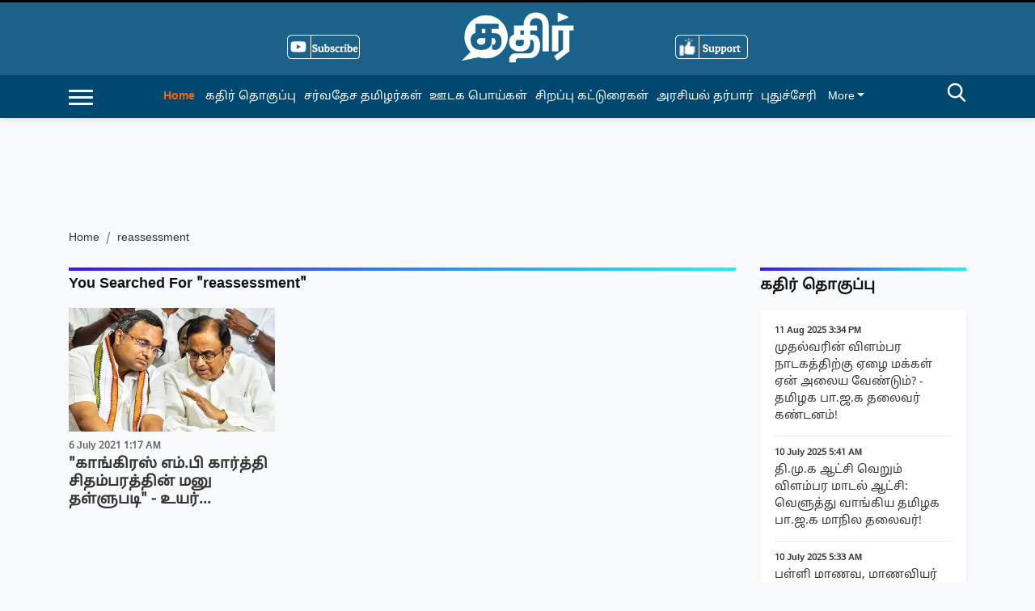

--- FILE ---
content_type: text/html; charset=utf-8
request_url: https://kathir.news/tags/reassessment
body_size: 43621
content:
<!DOCTYPE html><html lang="ta"><head><title>Read all Latest Updates on and about reassessment</title><link rel="icon" href="/images/ico/favicon.ico?v=1" type="image/x-icon"><link rel="shortcut icon" href="/images/ico/favicon.ico?v=1" type="image/x-icon"><meta charset="UTF-8"><meta content="IE=Edge" http-equiv="X-UA-Compatible"><meta name="viewport" content="width=device-width, initial-scale=1.0, maximum-scale=10.0,user-scalable=yes,minimum-scale=1.0"><script type="application/ld+json">   {
    "@context" : "https://schema.org",
    "@type" : "WebSite",
    "name" : "Kathir News",
    "author" : {
      "@type" : "Organization",
      "name" : "Kathir News"
    },
    "keywords" : "latest news of reassessment, news about reassessment, get updates on reassessment",
    "interactivityType" : "mixed",
    "inLanguage" : "",
    "headline" : "Read all Latest Updates on and about reassessment",
    "copyrightHolder" : "Kathir News",
    "image" : {
      "@context" : "https://schema.org",
      "@type" : "ImageObject",
      "contentUrl" : "/images/logo.png",
      "height": 900,
      "width" : 1500,
      "url" : "/images/logo.png"
     },
    "url" : "https://kathir.news/tags/reassessment",
    "publisher" : {
      "@type" : "Organization",
       "name" : "Kathir News",
       "logo" : {
          "@context" : "https://schema.org",
          "@type" : "ImageObject",
          "contentUrl" : "https://kathir.news/images/logo.png",
          "height": "60",
          "width" : "600",
          "name"  : "Kathir News - Logo",
          "url" : "https://kathir.news/images/logo.png"
       }
     },
      "mainEntityOfPage": {
           "@type": "WebPage",
           "@id": "https://kathir.news/tags/reassessment"
        }
  }</script><script type="application/ld+json">   {
    "@context" : "https://schema.org",
    "@type" : "BreadcrumbList",
    "name" : "BreadcrumbList",
    "itemListElement": [{ "@type":"ListItem","position":"1","item":{ "@id":"https://kathir.news","name":"Home"}},{"@type":"ListItem","position":"2","item":{"@id":"https://kathir.news/tags/reassessment","@type":"WebPage","name":"reassessment"}}]
  }</script><script type="application/ld+json">   {
    "@context" : "https://schema.org",
    "@type" : "Organization",
    "url" : "https://kathir.news",
    "name" : "Kathir News",
    "sameAs" : [], 
    "logo" : {
          "@context" : "https://schema.org",
          "@type" : "ImageObject",
          "contentUrl" : "https://kathir.news/images/logo.png",
          "height": "60",
          "width" : "600",
          "name"  : "Kathir News - Logo",
          "url" : "https://kathir.news/images/logo.png"
    }
  }</script><script type="application/ld+json">   {
    "@context" : "https://schema.org",
    "@type" : "SiteNavigationElement",
    "name":["கதிர் தொகுப்பு","சர்வதேச தமிழர்கள்","ஊடக பொய்கள்","சிறப்பு கட்டுரைகள்","அரசியல் தர்பார்","புதுச்சேரி"], "url":["https://kathir.news/big-picture","https://kathir.news/nri","https://kathir.news/fact-check","https://kathir.news/special-articles","https://kathir.news/politics","https://kathir.news/puducherry"]
  }</script><script type="application/ld+json">   {
    "@context" : "https://schema.org",
    "@type" : "WebPage",
    "name" : "Read all Latest Updates on and about reassessment",
    "description" : "Get Latest News, Breaking News about reassessment. Stay connected to all updated on reassessment",
    "keywords" : "latest news of reassessment, news about reassessment, get updates on reassessment",
    "inLanguage" : "en",
    "url" : "https://kathir.news/tags/reassessment",
    "author" : {
      "@type" : "Person",
      "name" : "Kathir News"
     },
      "speakable": {
          "@context": "https://schema.org",
          "@type": "SpeakableSpecification",
          "xPath": [
              "/html/head/title",
              "/html/head/meta[@name='description']/@content"
          ]
      },
    "publisher" : {
      "@type" : "Organization",
       "name" : "Kathir News",
       "url"  : "https://kathir.news",
       "sameAs" : [],
       "logo" : {
          "@context" : "https://schema.org",
          "@type" : "ImageObject",
          "contentUrl" : "https://kathir.news/images/logo.png",
          "height": "60",
          "width" : "600"
      }
     }
   }</script><meta name="image" content="/images/logo.png"><meta name="description" content="Get Latest News, Breaking News about reassessment. Stay connected to all updated on reassessment"><meta name="application-name" content="Kathir News"><meta name="keywords" content="latest news of reassessment, news about reassessment, get updates on reassessment"><link rel="preload" fetchpriority="low" as="image" href="/images/placeholder.jpg"><link rel="preload" as="script" href="/scripts/hocalwirecommlightp1.min.fca3546f.js" crossorigin="anonymous"><link rel="preload" as="script" href="/scripts/hocalwirecommlightp2.min.4d3c5d54.js" crossorigin="anonymous"><link rel="preload" as="script" href="/scripts/themesentijs.min.f1260116.js" crossorigin="anonymous"><link rel="preload" as="style" href="/styles/themesentifile.min.ba3baef7.css" crossorigin="anonymous"><meta http-equiv="Content-Language" content="ta"><meta name="google" content="notranslate"><meta name="author" content="Kathir News"><meta name="copyright" content="Kathir News"><meta name="robots" content="follow, index"><meta name="robots" content="max-image-preview:large"><meta name="HandheldFriendly" content="true"><meta name="referrer" content="origin"><meta name="twitter:card" content="summary_large_image"><meta property="og:url" content="https://kathir.news/tags/reassessment"><meta property="og:locale" content="ta_IN"><meta name="twitter:url" content="https://kathir.news/tags/reassessment"><meta property="fb:app_id" content="1047046012311695"><meta property="og:type" content="website"><meta property="og:title" content="Read all Latest Updates on and about reassessment"><meta property="og:description" content="Get Latest News, Breaking News about reassessment. Stay connected to all updated on reassessment"><meta property="og:image" itemprop="image" content="/images/logo.png"><meta property="og:author"><meta name="twitter:title" content="Read all Latest Updates on and about reassessment"><meta name="twitter:description" content="Get Latest News, Breaking News about reassessment. Stay connected to all updated on reassessment"><meta name="twitter:image" content="/images/logo.png"><meta property="og:image:width" content="1200"><meta property="og:image:height" content="630"><!-- include dnsprefetch--><script>window.dynamicPage ="";
window.support_article_infinite_scroll ="true";
window.similar_news_infinite_scroll ="true";
window.xhrPageLoad ="";
window.isNewsArticlePage ="";</script><script>window.ignoreCoreScripts = "true";
window.exclude_dynamic_links_only =  "";
window.disable_unveil = "";
window.enableTransliteration = "";
window.extra_whatsapp_share_message = "";

window.auto_play_videos_in_view = "";
window.comment_post_as = "";

</script><script>window.load_theme_resource_after_pageLoad = "true"
</script><script>window.single_source_news_url = ""
window.popup_ad_cookie_duration = ""
window.popup_ad_display_duration = ""
window.road_blocker_ad_cookie_duration=""
window.road_blocker_ad_display_duration=""
window.epaperClipRatio="7"
window.scriptLoadDelay=parseInt("1000")
window.scriptLoadDelayExternalScripts=parseInt("")
window.windowLoadedDelay=parseInt("")
window.exclude_common_ga="true"
window.exclude_all_ga=""
window.payment_success_redirect_url = ""
window.refresh_pages_on_interval = {};
window.refresh_pages_on_interval_using_ajax = {};

window.maxAllowCropHeightFactor = ""
window.clipLogo = ""
window.disable_hcomment_email_mandatory = ""
window.disable_hcomment_name_mandatory = ""
window.track_pageview_only_once_infinite =  ""

window.sidekick_ad_cookie_duration = ""
window.sidekick_ad_display_duration = ""
window.sidekick_ad_autostart_duration = ""
window.pushdown_ad_close_duration = ""

window.ignore_webp_supprt_check = ""
window.max_dynamic_links_count = ""

window.use_non_ajax_path_for_mixin =  ""
window.no_show_initial_popup =  ""

window.use_advance_search_as_default = ""
window.locationContentPage = ""
window.showUTMCookie = ""
window.updateXHRCanonicalToSelf = ""
window.makeDynamicXHRPageDirectUrl = ""
window.showPopUpToFillProfileDetails = ""
window.mandatoryProfileCookieDuration = ""</script><script async="" src="https://www.googletagmanager.com/gtag/js?id=G-SHEK2SERJ1"></script><script>var cMap = {"content_url":"/tags/reassessment","page_type":"tags","content_id":"NA","content_type":"listing","create_by_author_name":"NA","create_by_author_id":"NA","title":"NA","published_date":"NA","modification_date":"NA","author_name":"NA","author_url":"NA","author_id":"NA","primary_category_name":"NA","primary_category_id":"NA","secondary_category_name":"NA","secondary_category_id":"NA","word_count":"NA","error_status":"NA"}
window.dataLayer = window.dataLayer || [];
function gtag(){dataLayer.push(arguments);}
gtag('js', new Date());
gtag('config', 'G-SHEK2SERJ1',cMap);</script><script>window.FBCODE = "1047046012311695";</script><script>window.COMSCORECODE = "39547594";</script><script>window.insetLinkInCopy = '' || true;
window.insetLinkInCopyLoggedIn = '';
</script><script>window.userDataToBePassedBack = {};</script><script>window.externalResourcesVersion = "1";
window.externalResources = "https://pagead2.googlesyndication.com/pagead/js/adsbygoogle.js,https://www.instagram.com/embed.js,https://securepubads.g.doubleclick.net/tag/js/gpt.js,https://platform.twitter.com/widgets.js";
window.externalResourcesLength = "4";</script><script>window.Constants = {"url":{"xhrLogin":"/xhr/admin/login/loginUser","xhrLoginOrRegister":"/xhr/admin/login/loginOrRegisterUser","xhrRegister":"/xhr/admin/login/registerUser","xhrVerify":"/xhr/admin/login/verifyUser","xhrVerifyEmail":"/xhr/admin/login/verifyEmail","xhrForgotPassword":"/xhr/admin/login/forgotPassword","xhrResetPassword":"/xhr/admin/login/reset-password","xhrLogout":"/xhr/admin/login/logout","xhrRegenerateEmailCode":"/xhr/admin/login/regenerateEmailCode","xhrRegenerateWhatsAppLink":"/xhr/admin/login/regenerateWhatsAppLink"}};</script><script>window.enable_webp_images = "true";</script><script>window.userDeviceType = "d";</script><script>window.hasIntagram = "true"
window.hasTwitter = ""
window.isIOS = ""
window.sendNewsReadState = "true"
window.image_quality_percentage = ""
window.enable_js_image_compress = ""
window.local_date_time_format = ""
window.partnerName  = "Kathir News"
window.partnerCopyrightName  = "Kathir News"
window.ignoreInitialDFPIdChange = "";
window.tooltipMobileSidePadding = "";

window.isAdFree = "0";

window.isPremiumContent = "";
window.delaySecThemeScriptsAction = ""
window.delaySecThemeScriptsActionOthers = ""

window.ignore_also_read_image = ""

window.ip_based_login_enabled = ""; 
window.chars_per_min_read = "1000";
window.user_review_content_id = "";
window.user_review_content_id_ugc = "";
window.custom_data_to_be_passed = "";
window.includePartyTownScript = "";
window.open_paymentgate_default_on_checkout ="";
window.adCustomContentName = "";
window.subscriptionPageUrl = "";

window.externalSubscriberLandingUrl = "";
window.partner_coupon_discount_message = "";

window.autoSlideGallery = "";
window.autoSlideGalleryTimeout = "";

window.isContentPageForSubscription = "";


window.refresh_website_in_interval_using_ajax = "/";

window.callValidateIPLoginAlways = "/";

window.ignoreAddingRandonQueryInYoutubeResize = "";

window.convertToNepaliDate = "";

window.articleViewScrollInfiniteOffset = "";

window.road_blocker_ad_delayed_duration = "";
window.popup_ad_delayed_duration = "";
window.adBlockerCookieShowDuration = "";
window.removeValidateCaptchaInRegister = "";
window.partnerOriginalName = "";
</script><!-- -if(typeof data!="undefined" && data['extra_header_tags'] && data['extra_header_tags']['templateData'] && data['extra_header_tags']['templateData']['content']){--><!--     !{data['extra_header_tags']['templateData']['content']}--><!-- -}--><style type="text/css" class="styles">body img,iframe,video{max-width:100%}.hide-scroll{overflow:hidden}img{height:auto}.details-content-story iframe.note-video-clip{width:100%}body,html{-webkit-overflow-scrolling:touch}#content{-webkit-overflow-scrolling:touch}#content{height:100%}#main #content{display:inline}.hide{display:none!important}.soft-hide{display:none}.bg-404{background:url(/images/404.jpg);background-repeat:no-repeat;background-size:100%;background-position:center;background-blend-mode:screen;min-height:400px;text-align:center}.bg-404 .error404-content{background:#fff;padding:20px;font-size:30px;opacity:.8}a img{max-width:100%}.newsSocialIcons li a{color:#fff}.newsSocialIcons li a:hover{text-decoration:none!important}.newsSocialIcons li a i{margin-right:4px}.newsSocialIcons{width:100%;display:inline-block;text-align:right}.newsSocialIcons a{padding:5px;display:inline-block}.hocalwire-cp-authors-social,.newsSocialIcons ul{width:100%;padding-left:0}.hocalwire-cp-authors-social{text-align:left}.newsSocialIcons li{list-style:none!important;width:25px;height:25px;text-decoration:none;font-family:Oswald!important;text-transform:uppercase;background:0 0;opacity:1;line-height:30px;padding:0;margin:0 3px;position:relative}.newsSocialIcons li a{color:#fff;height:21px}.newsSocialIcons li a:hover{text-decoration:none!important}.newsSocialIcons li a i{margin-right:4px}.newsSocialIcons li.facebook,.sticky li.facebook{border:0 solid #314b83;background-color:#4769a5}.newsSocialIcons li.whatsapp,.sticky li.whatsapp{border:0 solid #65bc54;background-color:#65bc54}.newsSocialIcons li.telegram,.sticky li.telegram{border:0 solid #379be5;background-color:#379be5}.newsSocialIcons li.pintrest{border:0;background-color:#d50c22}.newsSocialIcons li.twitter,.sticky li.twitter{border:0 solid #000;background-color:#000}.newsSocialIcons li.googleplus{border:0 solid #ab2b1d;background-color:#bf3727}.newsSocialIcons li.gplus{border:0 solid #ab2b1d;background-color:#bf3727}.newsSocialIcons li.linkedin,.sticky li.linkedin{border:0 solid #278cc0;background-color:#2ba3e1}.newsSocialIcons li.tumblr{border:0 solid #2c3c4c;background-color:#34495e}.newsSocialIcons li.pinterest,.sticky li.printrest{border:0 solid #ae1319;background-color:#cd252b}.newsSocialIcons li.email{border:0 solid #4b3b3b;background-color:#4b3b3b}.newsSocialIcons li.mail,.sticky li.mail{border:0 solid #18ae91;background-color:#1abc9c}.sticky li.email,.sticky li.mail{border:0 solid #4b3b3b;background-color:#4b3b3b}.newsSocialIcons li.print{border:0 solid #000;background-color:#000}.sticky li.print{border:0 solid #000;background-color:#000}.newsSocialIcons li.youtube{border:0 solid #e62117;background-color:#e62117}.newsSocialIcons li.insta{border:0 solid #0526c5;background-color:#0526c5}.newsSocialIcons li img{vertical-align:top}.newsSocialIcons ul{border-radius:3px;padding:5px;z-index:10;float:left;clear:both}.newsSocialIcons.right-navigation ul li+li{display:none;float:left;border-radius:30px;padding-top:2px}.newsSocialIcons li{float:left;border-radius:30px}.listing-social-share .newsSocialIcons li{border-radius:30px!important}.margin-top10{margin-top:10px}.sticky-container{position:fixed;top:40%;z-index:11111111111}.sticky-container ul li p{padding:5px}.sticky li.facebook{border:0 solid #314b83;background-color:#4769a5}.sticky li.twitter{border:0 solid #000;background-color:#000}.sticky li.googleplus{border:0 solid #ab2b1d;background-color:#bf3727}.sticky li.gplus{border:0 solid #ab2b1d;background-color:#bf3727}.sticky li.linkedin{border:0 solid #278cc0;background-color:#2ba3e1}.sticky li.tumblr{border:0 solid #2c3c4c;background-color:#34495e}.sticky li.pinterest{border:0 solid #ae1319;background-color:#cd252b}.sticky li.mail{border:0 solid #18ae91;background-color:#1abc9c}.sticky li.youtube{border:0 solid #e62117;background-color:#e62117}.sticky-container .fab{background:#03a9f4;width:37px;height:37px;text-align:center;color:#fff;box-shadow:0 0 3px rgba(0,0,0,.5),3px 3px 3px rgba(0,0,0,.25);position:fixed;right:1/4 * 3 * 64px;font-size:2.6667em;display:inline-block;cursor:default;bottom:100px;right:10px;z-index:10;box-sizing:border-box;padding:0 8px}.sticky-container .fab .not-logged-in img{vertical-align:top}.sticky-container .fab .logged-in img{vertical-align:top}.sticky-container .fab.child{right:(64px - 1 / 3 * 2 * 64px)/2 + 1/4 * 3 * 64px;width:1/3 * 2 * 64px;height:1/3 * 2 * 64px;display:none;opacity:0;font-size:2em}.sticky .fab img{height:auto;width:auto}.backdrop{position:fixed;top:0;left:0;width:100%;height:100%;background:#ececec;opacity:.3;display:none}#masterfab img{margin:auto;display:block;height:auto}#masterfab{padding:10px;max-width:38px;box-sizing:border-box}.details-content-story{overflow:hidden;display:inherit}.cd-top{cursor:pointer;position:fixed;bottom:100px;left:10px;width:35px;height:35px;background-color:#434343;box-shadow:0 0 10px rgba(0,0,0,.05);overflow:hidden;text-indent:100%;white-space:nowrap;background:rgba(232,98,86,.8) url(/images/cd-top-arrow.svg) no-repeat center 50%;visibility:hidden;opacity:0;-webkit-transition:opacity .3s 0s,visibility 0s .3s;-moz-transition:opacity .3s 0s,visibility 0s .3s;transition:opacity .3s 0s,visibility 0s .3s}.cd-top.cd-fade-out,.cd-top.cd-is-visible,.no-touch .cd-top:hover{-webkit-transition:opacity .3s 0s,visibility 0s 0s;-moz-transition:opacity .3s 0s,visibility 0s 0s;transition:opacity .3s 0s,visibility 0s 0s}.cd-top.cd-is-visible{visibility:visible;opacity:1;z-index:9999}.cd-top.cd-fade-out{opacity:.5}@-webkit-keyframes placeHolderShimmer{0%{background-position:-468px 0}100%{background-position:468px 0}}@keyframes placeHolderShimmer{0%{background-position:-468px 0}100%{background-position:468px 0}}.mixin-loader-wrapper{background-color:#e9eaed;color:#141823;padding:5px;border:1px solid #ccc;margin:0 auto 1em}.mixin-loader-item{background:#fff;border:1px solid;border-color:#e5e6e9 #dfe0e4 #d0d1d5;border-radius:3px;padding:12px;margin:0 auto}.placeholder_top{background:#fff;padding:5px;display:inline-block}.mixin-placeholder-details-wrapper{z-index:99;left:30%;display:inline-block;top:50px;color:#000;background:#0f0f0f;color:#fff;padding:10px}.placeholder_top .animated-background{-webkit-animation-duration:1s;animation-duration:1s;-webkit-animation-fill-mode:forwards;animation-fill-mode:forwards;-webkit-animation-iteration-count:infinite;animation-iteration-count:infinite;-webkit-animation-name:placeHolderShimmer;animation-name:placeHolderShimmer;-webkit-animation-timing-function:linear;animation-timing-function:linear;background:#f6f7f8;background:#eee;background:-webkit-gradient(linear,left top,right top,color-stop(8%,#eee),color-stop(18%,#ddd),color-stop(33%,#eee));background:-webkit-linear-gradient(left,#eee 8%,#ddd 18%,#eee 33%);background:linear-gradient(to right,#eee 8%,#ddd 18%,#eee 33%);-webkit-background-size:800px 104px;background-size:800px 104px}.hocal_col{width:100%;padding-top:5px;padding-bottom:5px}.padding_10{padding:10%}.padding_20{padding:20%}.placeholder_top .img.small{height:60px;max-width:80px}.placeholder_top .img.medium{height:150px;max-width:250px}.placeholder_top .img.big{height:300px;max-width:500px}.placeholder_top .img.supper-big{height:450px;max-width:750px}.content{margin-bottom:10px}.placeholder_top .content.small{height:10px;padding-left:5px;padding-right:5px}.placeholder_top .content.medium{height:20px;padding-left:10px;padding-right:10px}.placeholder_top .content.large{height:30px;padding-left:15px;padding-right:15px}.hocal_col_12{width:100%}.hocal_col_9{width:75%}.hocal_col_8{width:60%}.hocal_col_6{width:50%}.hocal_col_4{width:33%}.hocal_col_3{width:25%}.hocal_row{display:block}.hocal_col{display:block;float:left;position:relative}.placeholder_top .play{display:block;width:0;height:0;border-top:$size solid transparent;border-bottom:$size solid transparent;border-left:($size*$ratio) solid $foreground;margin:($size * 2) auto $size auto;position:relative;z-index:1;transition:all $transition-time;-webkit-transition:all $transition-time;-moz-transition:all $transition-time;left:($size*.2)}.placeholder_top .play:before{content:'';position:absolute;top:-75px;left:-115px;bottom:-75px;right:-35px;border-radius:50%;z-index:2;transition:all .3s;-webkit-transition:all .3s;-moz-transition:all .3s}.placeholder_top .play:after{content:'';opacity:0;transition:opacity .6s;-webkit-transition:opacity .6s;-moz-transition:opacity .6s}.details-content-story .inside_editor_caption.float-left,.details-content-story img.float-left{padding-right:10px;padding-bottom:10px;float:left;left:0}.details-content-story .inside_editor_caption.float-right,.details-content-story img.float-right{padding-left:10px;padding-bottom:10px;float:right;right:0}.details-content-story .image_caption{background:0 0}.details-content-story div,.details-content-story p{margin-bottom:15px!important;line-height:1.4;margin:0 auto}.details-content-story div.pasted-from-word-wrapper{margin-bottom:0!important}.details-content-story div.inside_editor_caption{display:none}.details-content-story .inside_editor_caption.edited-info{display:block}.details-content-story img{max-width:100%}.details-content-story .inside_editor_caption.float-left{margin-top:10px}.details-content-story .inside_editor_caption.float-right{margin-top:10px}.details-content-story img.float-none{margin:auto;float:none}.details-content-story .inside_editor_caption{font-size:16px;padding:2px;text-align:center;bottom:-20px;width:100%}.details-content-story .image-and-caption-wrapper{position:relative;margin-bottom:20px}.image-and-caption-wrapper{max-width:100%!important}.details-content-story .image-and-caption-wrapper.float-left{float:left;padding-right:10px;padding-bottom:10px}.details-content-story .image-and-caption-wrapper.float-right{float:right;padding-left:10px;padding-bottom:10px}.details-content-story .image-and-caption-wrapper.float-none{float:none;display:block;clear:both;left:0!important;margin:0 auto}.details-content-story .image-and-caption-wrapper.float-none img{display:block}.details-content-story .hide-on-web{display:none!important}.hide-on-web{display:none!important}.details-content-story .template-wrapper{padding:2px;width:100%}.details-content-story .template-wrapper .delete-lists-wrapper button{display:none}.details-content-story .template-wrapper .action-btn-wrapper{display:none}.details-content-story .list-item-heading{font-size:18px;margin-bottom:20px}.details-content-story li.list-item{margin-bottom:20px}.details-content-story .action-btn-wrapper span{padding:5px;margin:2px;background:#ccc}.details-content-story .template-wrapper{padding:2px;width:100%}.details-content-story .template-wrapper .delete-lists-wrapper{float:right;margin-top:10px}.details-content-story .template-wrapper .delete-lists-wrapper button{padding:10px;margin-right:10px;margin-top:-5px}.details-content-story .template-wrapper li.list-item{width:100%}.details-content-story .template-wrapper .action-btn-wrapper{float:left;margin-right:20px}.details-content-story .list-items-wrapper li{border:none!important}.details-content-story .list-items-wrapper.unordered-list ul{list-style-type:square}.modal_wrapper_frame{position:fixed;width:100%;top:0;height:100%;background:rgba(0,0,0,.7);opacity:1;z-index:9999999999}.modal_wrapper_frame #modal-content{position:absolute;left:20%;top:20%;right:20%;bottom:20%;border:1px solid #ccc;background:#fff}.modal_wrapper_frame .cross-btn{right:10px;top:10px;position:absolute;font-size:20px;cursor:pointer;padding:5px;z-index:9999}.modal_wrapper_frame iframe{width:100%;height:100%}.hocal_hide_on_desktop{display:none!important}.hocal_hide_on_mobile{display:block!important}.placeholder_top{width:100%}.placeholder_top .hocal_col{padding:5px;box-sizing:border-box}.also-read-media{display:none}.also-read-media-wrap{display:none}@media screen and (max-width:767px){.bg-404 .error404-content{background:#fff;padding:10px;font-size:20px}.hocal_hide_on_mobile{display:none!important}.hocal_hide_on_desktop{display:block!important}.modal_wrapper_frame #modal-content{left:2%;top:2%;right:2%;bottom:2%}.details-content-story .image-and-caption-wrapper.float-left,.details-content-story .image-and-caption-wrapper.float-right{display:inline;max-width:100%!important;float:none!important;padding:0!important}.details-content-story .inside_editor_caption.float-right,.details-content-story img.float-right{display:inline;max-width:100%!important;float:none!important;padding:0!important}.details-content-story .inside_editor_caption.float-left,.details-content-story img.float-left{display:inline;max-width:100%!important;float:none!important;padding:0!important}}#comments iframe{width:100%!important}#bottom_snackbar{width:30%;position:fixed;z-index:1;bottom:0;z-index:999999999999999999999999999999999999999999999999999999999999999999999;left:70%;background:#333}#bottom_snackbar .close-btn{position:absolute;right:3px;top:3px;padding:1px 8px;cursor:pointer;z-index:9999999999;font-size:20px;color:#fff}#bottom_snackbar.right{left:70%}#bottom_snackbar.left{left:0}#bottom_snackbar.center{left:35%}.bottom_snackbar_content{background:#0582e2}@media screen and (max-width:767px){#bottom_snackbar{width:100%}#bottom_snackbar,#bottom_snackbar.center,#bottom_snackbar.left,#bottom_snackbar.right{left:0}}.login-btn-in-message{color:#00f;text-decoration:underline;cursor:pointer;font-size:16px}.show-pass-wrap{float:right}#news_buzz_updates .buzz-timeline-wrapper{background:#f7f8f9}.buzz-timeline-wrapper .load-more-update-wrapper{text-align:center;cursor:pointer;width:100%}.buzz-timeline-wrapper .load-more-update-wrapper a{background:red;color:#fff;padding:4px 25px;display:inline-block;margin-bottom:10px}.buzz-timeline-wrapper .timeline{position:relative;max-width:1200px;margin:0 auto}.buzz-timeline-wrapper .timeline::after{content:'';position:absolute;width:6px;background-color:#c5c5c5;top:0;bottom:0;left:10%;margin-left:-3px}.buzz-timeline-wrapper .buzz-container{padding:10px 40px;position:relative;background-color:inherit;width:90%;list-style:none;box-sizing:border-box}.buzz-timeline-wrapper .buzz-container::after{content:'';position:absolute;width:25px;height:25px;right:-17px;background-color:#fff;border:4px solid #c5c5c5;top:15px;border-radius:50%;z-index:1}.buzz-timeline-wrapper .left{left:0}.buzz-timeline-wrapper .right{left:10%;text-align:right!important;float:none!important;margin-left:0!important}.buzz-timeline-wrapper .left::before{content:" ";height:0;position:absolute;top:22px;width:0;z-index:1;right:30px;border:medium solid #fff;border-width:10px 0 10px 10px;border-color:transparent transparent transparent #fff}.buzz-timeline-wrapper .right::before{content:" ";height:0;position:absolute;top:22px;width:0;z-index:1;left:30px;border:medium solid #fff;border-width:10px 10px 10px 0;border-color:transparent #fff transparent transparent}.buzz-timeline-wrapper .right::after{left:-13px}.buzz-timeline-wrapper .buzz_date{font-size:12px;color:#666}.buzz-timeline-wrapper .content{padding:10px 15px;background-color:#fff;position:relative;border-radius:6px;text-align:left}.buzz-timeline-wrapper .list_image{width:25%}.buzz-timeline-wrapper h2{margin-bottom:0!important;font-size:16px;margin-top:0;background:#fff;font-weight:400}.buzz_story{font-size:15px}.buzz-timeline-wrapper .buzz-image{float:left;margin-right:10px;max-width:50%}.buzz-timeline-wrapper .image-and-caption-wrapper{text-align:center;position:relative;display:inline-block;float:none!important;width:100%!important}.buzz-timeline-wrapper .image-and-caption-wrapper img{max-height:400px;width:auto!important;float:none!important}.buzz-timeline-wrapper .image_caption{background:#fff!important}.buzz-parent-wrapper .news_updates_heading{text-align:center}.buzz-parent-wrapper .news_updates_heading a{border-bottom:2px solid #ccc;padding-left:10px;padding-right:10px}@media screen and (max-width:600px){.buzz-timeline-wrapper .buzz-image{float:none;margin-right:0;max-width:1000%}.buzz-timeline-wrapper .list_image{width:100%}.buzz-timeline-wrapper .timeline::after{left:31px}.buzz-timeline-wrapper .buzz-container{width:100%;padding-left:70px;padding-right:25px}.buzz-timeline-wrapper .buzz-container::before{left:60px;border:medium solid #fff;border-width:10px 10px 10px 0;border-color:transparent #fff transparent transparent}.buzz-timeline-wrapper .left::after,.buzz-timeline-wrapper .right::after{left:17px}.buzz-timeline-wrapper .right{left:0}.buzz-timeline-wrapper .timeline::after{background-color:transparent}.buzz-timeline-wrapper .buzz-container{padding-left:10px;padding-right:10px}.buzz-timeline-wrapper .buzz-container::after{background-color:transparent;border:0 solid #c5c5c5}.buzz-timeline-wrapper .content{box-shadow:0 4px 8px 0 rgba(0,0,0,.2);transition:.3s}.buzz-timeline-wrapper .right::before{display:none}#news_buzz_updates .buzz-timeline-wrapper{background:#fff}.buzz-timeline-wrapper .timeline{padding:0}}.nextpage.divider{display:none;font-size:24px;text-align:center;width:75%;margin:40px auto}.nextpage.divider span{display:table-cell;position:relative}.nextpage.divider span:first-child,.nextpage.divider span:last-child{width:50%;top:13px;-moz-background-size:100% 2px;background-size:100% 2px;background-position:0 0,0 100%;background-repeat:no-repeat}.nextpage.divider span:first-child{background-image:-webkit-gradient(linear,0 0,0 100%,from(transparent),to(#000));background-image:-webkit-linear-gradient(180deg,transparent,#000);background-image:-moz-linear-gradient(180deg,transparent,#000);background-image:-o-linear-gradient(180deg,transparent,#000);background-image:linear-gradient(90deg,transparent,#000)}.nextpage.divider span:nth-child(2){color:#000;padding:0 5px;width:auto;white-space:nowrap}.nextpage.divider span:last-child{background-image:-webkit-gradient(linear,0 0,0 100%,from(#000),to(transparent));background-image:-webkit-linear-gradient(180deg,#000,transparent);background-image:-moz-linear-gradient(180deg,#000,transparent);background-image:-o-linear-gradient(180deg,#000,transparent);background-image:linear-gradient(90deg,#000,transparent)}.next-page-loader h2{color:#000;margin:0;font:.8em verdana;margin-top:20px;text-transform:uppercase;letter-spacing:.1em}.next-page-loader span{display:inline-block;vertical-align:middle;width:.6em;height:.6em;margin:.19em;background:#222;border-radius:.6em;animation:loading 1s infinite alternate}.next-page-loader span:nth-of-type(2){background:#222;animation-delay:.2s}.next-page-loader span:nth-of-type(3){background:#222;animation-delay:.4s}.next-page-loader span:nth-of-type(4){background:#222;animation-delay:.6s}.next-page-loader span:nth-of-type(5){background:#222;animation-delay:.8s}.next-page-loader span:nth-of-type(6){background:#222;animation-delay:1s}.next-page-loader span:nth-of-type(7){background:#222;animation-delay:1.2s}.pagi_wrap{width:100%;position:relative;position:relative}.pagi_wrap ul{margin:auto;display:block;text-align:center;width:100%;position:relative}.pagi_wrap ul li{display:inline-block;margin:0 15px;text-align:center;position:relative}.pagi_wrap ul li.active a{cursor:default}.pagi_wrap ul li span{color:#333;vertical-align:middle;display:inline-block;font-size:20px;line-height:45px;width:45px;height:45px;background:#dfebf9;text-align:center;border-radius:50%}.pagi_wrap ul li.active span{background:#ccc}.hocalwire-cp-authors-social,.newsSocialIcons ul{width:100%;padding-left:0}.hocalwire-cp-authors-social{text-align:center}.hocalwire-cp-authors-social li{width:20px;height:20px;padding:4px;margin:5px;display:inline-block}.hocalwire-cp-authors-social li:first-child{margin-left:0}.hocalwire-cp-authors-social li a{height:20px;position:relative;display:block}.hocalwire-cp-authors-social li.facebook,.hocalwire-cp-authors-social1 li.facebook{border:0 solid #314b83;background-color:#4769a5}.hocalwire-cp-authors-social li.twitter,.hocalwire-cp-authors-social1 li.twitter{border:0 solid #000;background-color:#000}.hocalwire-cp-authors-social li.googleplus,.hocalwire-cp-authors-social1 li.googleplus{border:0 solid #ab2b1d;background-color:#bf3727}.hocalwire-cp-authors-social li.gplus,.hocalwire-cp-authors-social1 li.gplus{border:0 solid #ab2b1d;background-color:#bf3727}.hocalwire-cp-authors-social li.linkedin,.hocalwire-cp-authors-social1 li.linkedin{border:0 solid #278cc0;background-color:#2ba3e1}.hocalwire-cp-authors-social li.dark{background-color:#ccc!important}.insert-more-buzz-here{display:inline-block;position:relative;width:100%}@keyframes loading{0%{opacity:0}100%{opacity:1}}#details-bottom-element-for-infinite-scroll{text-align:center}#state-selection{display:none}.details-content-story blockquote{width:100%;text-align:center}.details-content-story iframe{display:block;margin:0 auto;max-width:100%}.details-content-story video{width:100%;max-height:450px}.details-content-story video.hocal-uploaded-video.audio-file{max-height:70px}twitter-widget{margin:0 auto}.epaper-datepicker-img{display:inline-block;max-width:20px;position:absolute;top:10px;left:10px}.inline-block{position:relative}#epaper-datepicker{padding-left:30px}.track-on-infinite-scroll-view{min-height:1px}.cd-top{right:10px;left:auto}.buzz-timeline-wrapper .load-more-update-wrapper a.next-page-live-update,.buzz-timeline-wrapper .load-more-update-wrapper a.prev-page-live-update,.next-page-live-update,.prev-page-live-update{float:right;margin-left:10px;margin-right:10px;margin-top:20px;background:0 0;color:#000}.view-all-updates-xhr-wrap{display:block;width:100%;margin-top:20px;margin-bottom:20px;text-align:center}.view-all-updates-xhr-wrap a{background:#000!important;color:#fff!important;padding:10px 20px}.blog-share-socials-light{text-align:right}.blog-share-socials-light li{display:inline-block;position:relative;max-width:25px;margin:0 6px;border-radius:10px;text-align:right;padding:5px;box-sizing:border-box}.no-more-updates{text-align:center;color:#000;background:#cfcfcf;font-size:23px;padding:40px;margin-bottom:20px}.news-updates-pagination{width:100%;text-align:center;margin-top:20px;margin-bottom:20px;display:inline-block}.news-updates-pagination a{padding:10px;background:#000;margin:5px;color:#fff}.buzz-list-wrapper h2{padding-left:0;clear:none}.buzz-list-wrapper .latest_item h2 a{color:#000;font-size:18px;font-weight:700}.buzz-list-wrapper p{line-height:1.5}.hocalwire-editor-list li p{display:inline}.buzz-list-wrapper ul.hocalwire-editor-list li,.details-content-story ul li,.details-content-story ul.hocalwire-editor-list li{display:block!important;margin-bottom:15px}.buzz-list-wrapper ul.hocalwire-editor-list li:before,.details-content-story ul li::before,.details-content-story ul.hocalwire-editor-list li::before,.hocal_short_desc li::before{content:"\2022";color:#000;font-weight:700;display:inline-block;width:25px;margin-left:0;font-size:30px;vertical-align:sub}.details-content-story table{width:100%;margin-bottom:10px;margin-top:10px;display:block;overflow-x:scroll;border-spacing:0;border-collapse:collapse}.details-content-story table td,.details-content-story table th,.details-content-story table tr{border:1px solid #000;padding:5px;text-align:left;font-size:14px}.details-content-story table thead{background:#eaeaea}.details-content-story .h-embed-wrapper .twitter-tweet,.details-content-story .h-embed-wrapper>div{margin-left:auto;margin-right:auto}.fluid-width-video-wrapper{padding-top:0!important;display:inline-block;height:500px}.fluid-width-video-wrapper embed,.fluid-width-video-wrapper object{max-height:500px}.single-post-title{text-transform:inherit}.subscription-btn-on-login{display:none}#left-ad-full-screen{position:fixed;height:80%;top:20%;width:140px;left:10px}#right-ad-full-screen{position:fixed;height:80%;top:20%;width:140px;right:10px}.pasted-from-word-wrapper>div{margin-bottom:15px}iframe.instagram-media{margin:0 auto!important;width:100%!important;position:relative!important}.scroll div{display:inline-block}.loop-nav.pag-nav{background:#fff}.pag-nav{font-size:12px;line-height:20px;font-weight:700;text-align:center}.loop-nav{border-top:0 solid #ddd}.loop-nav-inner{border-top:1px solid #fff;padding:20px 0}.wp-pagenavi{clear:both}.pagenavi span{text-decoration:none;border:1px solid #bfbfbf;padding:3px 5px;margin:2px}.pag-nav a,.pag-nav span{color:#555;margin:0 4px 4px;border:1px solid #ccc;-webkit-border-radius:3px;border-radius:3px;display:inline-block;padding:4px 8px;background-color:#e7e7e7;background-image:-ms-linear-gradient(top,#eee,#e7e7e7);background-image:-moz-linear-gradient(top,#eee,#e7e7e7);background-image:-o-linear-gradient(top,#eee,#e7e7e7);background-image:-webkit-gradient(linear,left top,left bottom,from(#eee),to(#e7e7e7));background-image:-webkit-linear-gradient(top,#eee,#e7e7e7);background-image:linear-gradient(top,#eee,#e7e7e7);-webkit-box-shadow:inset 0 1px 0 #fff,0 1px 1px rgba(0,0,0,.1);box-shadow:inset 0 1px 0 #fff,0 1px 1px rgba(0,0,0,.1)}.pag-nav span{color:#999}.pag-nav .current{background:#f7f7f7;border:1px solid #bbb;-webkit-box-shadow:inset 0 1px 5px rgba(0,0,0,.25),0 1px 0 #fff;box-shadow:inset 0 1px 5px rgba(0,0,0,.25),0 1px 0 #fff}.pag-nav span{color:#999}.wp-pagenavi a:hover,.wp-pagenavi span.current{border-color:#000}.wp-pagenavi span.current{font-weight:700}.hocal-draggable iframe.note-video-clip{width:100%}.hocal-draggable iframe,.hocal-draggable video{text-align:center}.details-content-story ol,ol.hocalwire-editor-list{counter-reset:num_cntr;padding-left:35px}.details-content-story ol li,ol.hocalwire-editor-list li{counter-increment:num_cntr;position:relative;margin-bottom:10px}.blog-share-socials-light li,.buzz-list-wrapper .listing-items li,.sticky-container ul{list-style:none!important}.blog-share-socials-light li::before,.buzz-list-wrapper .listing-items li::before,.sticky-container ul{content:''}.sticky-container .fab img{padding:2px;margin-top:-10px}.native-fb-wrap.facebook{display:inline-block;float:left;margin-top:8px;margin-right:10px}.amp-flying-carpet-wrapper{overflow:hidden}.amp-flying-carpet-text-border{background:#000;color:#fff;padding:.25em}.amp-fx-flying-carpet{height:300px;overflow:hidden;position:relative}.amp-fx-flying-carpet-clip{position:absolute;top:0;left:0;width:100%;height:100%;border:0;margin:0;padding:0;clip:rect(0,auto,auto,0);-webkit-clip-path:polygon(0 0,100% 0,100% 100%,0 100%);clip-path:polygon(0 0,100% 0,100% 100%,0 100%)}.amp-fx-flying-carpet-container{position:fixed;top:0;width:100%;height:100%;-webkit-transform:translateZ(0);display:-webkit-box;display:-ms-flexbox;display:flex;-webkit-box-orient:vertical;-webkit-box-direction:normal;-ms-flex-direction:column;flex-direction:column;-webkit-box-align:center;-ms-flex-align:center;align-items:center;-webkit-box-pack:center;-ms-flex-pack:center;justify-content:center;max-width:320px;margin-top:120px}.dfp-ad{height:600px;width:300px;background:0 0;text-align:center;vertical-align:middle;display:table-cell;position:relative}.dfp-ad-container{position:absolute}.in-image-ad-wrap{position:absolute;bottom:0;width:100%;overflow:hidden;background:rgba(255,255,255,.5)}.in-image-ad-wrap .close-btn-in-img{display:inline-block;position:absolute;right:0;top:0;cursor:pointer}.in-image-ad-wrap .ad-content{width:100%;overflow-x:scroll}.in-image-ad-wrap .ad-content>div{margin:0 auto}.common-ad-block{margin:10px}.common-ad-block-pd{padding:10px}.popup-ad-content-wrap,.roadblocker-content-wrap{position:fixed;top:0;left:0;height:100%;width:100%;z-index:9999999}.popup-ad-content-wrap .popup-overlay-bg,.roadblocker-content-wrap .popup-overlay-bg{background:rgba(0,0,0,.5);width:100%;position:fixed;top:0;left:0;z-index:1;height:100%}.roadblocker-content-wrap .popup-overlay-bg{background:#fff}.popup-ad-content-wrap .popup-content-container,.roadblocker-content-wrap .popup-content-container{display:inline-block;width:100%;margin:0 auto;text-align:center;height:100%;position:absolute;z-index:99}.popup-ad-content-wrap .popup-content-container .center-content,.roadblocker-content-wrap .popup-content-container .center-content{position:relative;margin-top:120px}.popup-ad-content-wrap .popup-content-container .center-content .content-box,.roadblocker-content-wrap .popup-content-container .center-content .content-box{display:inline-block}.popup-ad-content-wrap .popup-content-container .center-content .content-box{max-height:550px;overflow:auto;max-width:80%}.popup-ad-content-wrap .popup-content-container .center-content .close-btn-popup,.roadblocker-content-wrap .popup-content-container .center-content .close-btn-popup{display:inline-block;position:absolute;top:0;background:#fff;color:#000!important;padding:5px 10px;cursor:pointer}.roadblocker-content-wrap .popup-content-container .close-btn-popup{position:absolute;top:10px;right:10px;background:rgba(0,0,0,.5)!important;padding:10px;color:#fff!important;cursor:pointer;z-index:999}.roadblocker-content-wrap .popup-content-container .road-blocker-timer{position:absolute;top:10px;right:48px;padding:10px;color:#000;font-size:1.3rem;cursor:pointer;z-index:999}.inline-heading-ad{display:inline-block;margin-left:10px}pre{max-width:100%;display:inline-block;position:relative;width:100%;white-space:pre-wrap;white-space:-moz-pre-wrap;white-space:-pre-wrap;white-space:-o-pre-wrap;word-wrap:break-word}.from-paytm-app .hide-for-paytm{display:none}.from-paytm-app .at-share-dock{display:none!important}@media all and (max-width:800px){.amp-fx-flying-carpet-container{margin-top:55px}.popup-ad-content-wrap .popup-content-container .center-content{margin-top:60px}.epaper_listing .hocalwire-col-md-3{width:100%!important;float:none!important}.epaper_listing{display:inline}.pagi_wrap ul li{margin:0 5px}.pagi_wrap ul li span{line-height:35px;width:35px;height:35px}#left-ad-full-screen{display:none}#right-ad-full-screen{display:none}.fluid-width-video-wrapper{height:300px}.fluid-width-video-wrapper embed,.fluid-width-video-wrapper object{max-height:300px}.epaper-filter-item .selectpicker{width:120px;font-size:12px}.epaper-filter-item #epaper-datepicker{width:125px;margin-left:-22px;padding-left:20px}.epaper-datepicker-img{display:inline-block;max-width:16px;position:absolute;top:7px;left:-14px}}@media all and (max-width:500px){.hocal_col_4{width:100%}.hocal_col_3{width:100%}.placeholder_top .img.medium{max-width:100%}}.common-user-pages .page_heading{text-align:center;font-size:25px;padding:5px 30px}.common-user-pages .form-links{min-height:20px}.ad_unit_wrapper_main{background:#f1f1f1;padding:0 5px 5px 5px;border:1px solid #ccc;margin:10px 0}.ad_unit_wrapper_main .ad_unit_label{text-align:center;font-size:12px}.read-this-also-wrap{padding:5px 0;margin:5px 0}.read-this-also-wrap .read-this-also{font-weight:700;color:#222}.dark .read-this-also-wrap .read-this-also{color:#908b8b}.read-this-also-wrap a{color:red}.read-this-also-wrap a:hover{color:#222}.desktop-only-embed,.mobile-only-embed,.tab-only-embed{display:none}.facebook-responsive iframe{width:auto}@media screen and (min-width:1025px){.desktop-only-embed{display:block}.facebook-responsive{overflow:hidden;padding-bottom:56.25%;position:relative;height:0}.facebook-responsive iframe{left:0;top:0;right:0;height:100%;width:100%;position:absolute;width:auto}}@media screen and (min-width:768px) and (max-width:1024px){.tab-only-embed{display:block}.facebook-responsive{overflow:hidden;padding-bottom:56.25%;position:relative;height:0}.facebook-responsive iframe{left:0;top:0;right:0;height:100%;width:100%;position:absolute;width:auto}}@media screen and (max-width:767px){.mobile-only-embed{display:block}}@media print{.ind-social-wrapper{display:none}}.buzz-timeline-wrapper .load-more-update-wrapper a.next-page-live-update,.buzz-timeline-wrapper .load-more-update-wrapper a.prev-page-live-update,.load-more-update-wrapper .next-page-live-update,.load-more-update-wrapper .prev-page-live-update{padding:0 7px;background:red;color:#fff;width:25px}.annotation-tooltip-parent sup{color:red;display:inline-block}.tooltip-wall{position:fixed;width:300px;z-index:9999;height:100%;background:#000;color:#fff;display:none;top:20%;right:0;background:0 0}.tooltip-wall .tooltip-popup-title{font-size:1.5rem;font-weight:700}.tooltip-wall .tooltip-wall-wrap{margin:10px;display:inline-block;position:fixed;height:auto;background-color:#f4f4f4;color:#000;padding:20px;border-radius:5px;box-shadow:1px 3px 4px 1px #c4c4c4}.tooltip-wall .tooltip-wall-wrap:after{content:' ';position:absolute;width:0;height:0;left:-27px;right:auto;top:20px;bottom:auto;border:12px solid;border-color:#f4f4f4 #f4f4f4 transparent transparent;width:0;height:0;border-top:20px solid transparent;border-bottom:20px solid transparent;border-right:20px solid #f4f4f4}.tooltip-popup-wrap{font-size:14px;line-height:20px;color:#333;padding:1px;background-color:#fff;border:1px solid #ccc;border:1px solid rgba(0,0,0,.2);-webkit-border-radius:6px;-moz-border-radius:6px;border-radius:6px;-webkit-box-shadow:0 5px 10px rgba(0,0,0,.2);-moz-box-shadow:0 5px 10px rgba(0,0,0,.2);box-shadow:0 5px 10px rgba(0,0,0,.2);-webkit-background-clip:padding-box;-moz-background-clip:padding;background-clip:padding-box;max-width:480px;width:90%;position:absolute;z-index:9}.tooltip-popup-wrap .tooltip-popup-header{padding:2px 14px;margin:0;min-height:30px;font-size:14px;font-weight:400;line-height:18px;background-color:#f7f7f7;border-bottom:1px solid #ebebeb;-webkit-border-radius:5px 5px 0 0;-moz-border-radius:5px 5px 0 0;border-radius:5px 5px 0 0;position:relative}.tooltip-popup-wrap .tooltip-popup-header .tooltip-popup-title,.tooltip-wall-wrap .tooltip-popup-header .tooltip-popup-title{margin-right:20px;max-width:100%;box-sizing:border-box;position:relative;display:block;font-size:16px}.tooltip-popup-wrap .tooltip-popup-header .tooltip-popup-close,.tooltip-wall-wrap .tooltip-popup-header .tooltip-popup-close{position:absolute;right:10px;top:3px}.tooltip-popup-wrap .tooltip-popup-header .tooltip-popup-close label{font-size:18px}.tooltip-popup-wrap .tooltip-popup-content{position:relative;padding:10px 10px;overflow:hidden;text-align:left;word-wrap:break-word;font-size:14px;display:block}.tooltip-inputbtn{display:none}.tooltip-inputbtn+label>.tooltip-popup-wrap{display:none;min-width:300px}.tooltip-inputbtn+label{display:inline;position:relative;padding:2px 4px;cursor:pointer}.tooltip-inputbtn:checked+label>.tooltip-popup-wrap{position:absolute;top:24px;left:0;z-index:100}.tooltip-popup-header{display:block}.tooltip-inputbtn+label>.tooltip-popup-wrap span{color:#000!important}.mixin-debug-mode-wrap{position:relative;width:100%;height:100%}.mixin-debug-mode-wrap .mixin-debug-mode-element{position:absolute;top:0;right:0;width:100%;height:100%;background:rgba(0,0,0,.8);z-index:999999999999999999}.mixin-debug-mode-wrap .mixin-debug-mode-element .text{color:#fff;font-size:20px;position:absolute;top:50%;left:50%;transform:translate(-50%,-50%);word-break:break-all;line-height:1.1}.story-highlight-block{border:1px solid #ccc;border-radius:5px}.story-highlight-block .story-highlight-block-heading{padding:1px 15px;background:#efefef;padding-bottom:1px}.story-highlight-block .story-highlight-block-heading a,.story-highlight-block .story-highlight-block-heading div,.story-highlight-block .story-highlight-block-heading p{color:#000;font-weight:700;padding-top:5px}.story-highlight-block-content{padding:0 10px}.adsbygoogle{overflow:hidden}.newsSocialIcons li.koo,.sticky li.koo{border:0 solid #fbd051;background-color:#fbd051}.h-resize-menu-container:not(.jsfield){overflow-x:inherit;-webkit-overflow-scrolling:inherit}.h-resize-menu-container.jsfield .h-resize-menu-primary{overflow:hidden;white-space:nowrap}.h-resize-menu-container .h-resize-menu-primary{overflow:scroll;white-space:nowrap;display:block}.h-resize-menu-container.jsfield.show-submenu .h-resize-menu-primary{overflow:inherit}.h-resize-menu-container .h-resize-menu-primary .h-resize-submenu{display:none;border-radius:0 0 10px 10px;position:absolute;right:0;z-index:111;background:#000;width:210px;padding:10px;line-height:30px;text-align:left;-webkit-animation:nav-secondary .2s;animation:nav-secondary .2s}.h-resize-menu-container.show-submenu .h-resize-submenu{display:block}.no-data-found{text-align:center;padding:20px;background:#eee;margin:10px}.sidekick{position:relative}.sidekick .sidebar-wrapper{position:fixed;top:0;left:0;height:100%;width:19rem;margin-left:-18rem;color:#fff;z-index:99999;padding:5px;background:#fff}.sidekick .sidebar-wrapper.right-side{right:0;left:auto;margin-right:-18rem}.sidekick .sidebar-wrapper .sidekick-nav-btn{font-size:1.2rem;position:absolute;top:48%;right:-1rem;border-radius:50%;width:30px;height:30px;background:#000;display:flex;align-items:center;vertical-align:middle;text-align:center;justify-content:center}.sidekick .sidebar-wrapper.right-side .sidekick-nav-btn{top:50%;left:-1rem}.sidekick-nav-btn img{width:24px;height:24px;border-radius:50%;position:absolute}.sidekick .sidebar-wrapper.show-sidebar{margin-left:0}.sidekick .sidebar-wrapper.show-sidebar.right-side{margin-right:0}.push-body{margin-left:18rem}.push-body.right-side{margin-right:18rem;margin-left:inherit}.sidekick-slide-over.push-body{margin-left:0;margin-right:0}.sidekick.closed-by-user.hide-on-close{display:none}.buzz_article_date_wrapper{display:none}.live-icon{display:none}.details-content-story{word-break:break-word}.gallery-slider-wrapper .rslides li{list-style:none!important}.referral-code-block{display:none}.referral-code-block.show{display:block}.mixin-debug-mode-element-refresh{background:#fff;border:2px solid #ccc;padding:10px;margin-bottom:20px;text-align:center}.mixin-debug-mode-element-refresh .refresh-mixin-btn{background:#000;margin:5px;padding:10px;color:#fff!important;position:relative;display:inline-block;cursor:pointer}.center-loading-msg{display:flex;align-items:center;vertical-align:middle;text-align:center;justify-content:center}.common-sign-in-with-wrapper{text-align:center;margin-bottom:20px}.common-sign-in-with-wrapper .sing-in-with-label{text-align:center;font-size:1.2rem;padding-top:10px;border-top:1px solid #ccc}.common-sign-in-with-wrapper .social-login img{max-height:24px;margin-right:10px}.common-sign-in-with-wrapper .social-login{padding:10px;border:1px solid #ccc}.common-sign-in-with-wrapper .social-login.facebook{background:#3b5998;margin-bottom:10px}.common-sign-in-with-wrapper .social-login.google{background:#de5246;margin-bottom:10px}.common-sign-in-with-wrapper .social-login a{color:#fff}.js-logout-button{cursor:pointer}.load-more-update-wrapper .next-page-live-update,.load-more-update-wrapper .prev-page-live-update{display:none!important}.roadblocker-content-wrap{overflow-y:auto}.road-blocker-parent-wraper{background:#f0f2f5;position:absolute;width:100%;height:100%}.timer-wraper-parent{display:flex;align-items:center;justify-content:space-between;position:fixed;left:0;right:0;top:0;z-index:99999;background:#fff}.roadblocker-content-wrap .popup-content-container .road-blocker-timer{color:#000;position:unset;padding:unset;flex-basis:10%}.road-blocker-title-wrap{display:flex;align-items:center;justify-content:space-between;flex-basis:80%}.road-blocker-title-wrap .title{flex-basis:70%;font-size:1.3rem;color:#000}.roadblocker-content-wrap .popup-content-container .close-btn-popup{position:unset!important;background:#d4eaed!important}.roadblocker-content-wrap .popup-content-container .center-content{padding-top:40px!important;margin-top:0!important}.road-blocker-skip{font-size:1.1rem;color:#337ab7}.road-blocker-logo-image img{max-width:120px;max-height:60px;width:100%;height:100%;object-fit:cover;margin-left:10px}.newsSocialIcons li.email img{padding:5px}.big-login-box{display:flex;justify-content:center;align-items:center;text-align:center;min-height:100vh}@media only screen and (max-width:1024px){.road-blocker-title-wrap{flex-basis:70%}.road-blocker-title-wrap .title{flex-basis:60%;font-size:1rem}}@media only screen and (max-width:450px){.roadblocker-content-wrap .popup-content-container .road-blocker-timer{flex-basis:25%;font-size:1rem}.road-blocker-skip{font-size:1rem}}@media only screen and (min-width:451px) and (max-width:1024){.roadblocker-content-wrap .popup-content-container .road-blocker-timer{flex-basis:11%}}.sticky-container .fab svg{padding:2px;margin-top:-10px}.app-lite-body-page-wrapper #iz-news-hub-main-container,.app-lite-body-page-wrapper #iz-newshub-container{display:none!important}.shake-tilt-slow{animation:tilt-shaking-slow .25s linear infinite}.shake-tilt-jerk{animation:tilt-shaking 1s linear infinite}@keyframes tilt-shaking-jerk{0%{transform:rotate(0)}40%{transform:rotate(0)}45%{transform:rotate(2deg)}50%{transform:rotate(0eg)}55%{transform:rotate(-2deg)}60%{transform:rotate(0)}100%{transform:rotate(0)}}.shake-tilt{animation:tilt-shaking .25s linear infinite}@keyframes tilt-shaking{0%{transform:rotate(0)}25%{transform:rotate(5deg)}50%{transform:rotate(0eg)}75%{transform:rotate(-5deg)}100%{transform:rotate(0)}}.shake-tilt-move-slow{animation:tilt-n-move-shaking-slow .25s linear infinite}@keyframes tilt-shaking-slow{0%{transform:rotate(0)}25%{transform:rotate(2deg)}50%{transform:rotate(0eg)}75%{transform:rotate(-2deg)}100%{transform:rotate(0)}}@keyframes tilt-n-move-shaking-slow{0%{transform:translate(0,0) rotate(0)}25%{transform:translate(5px,5px) rotate(2deg)}50%{transform:translate(0,0) rotate(0eg)}75%{transform:translate(-5px,5px) rotate(-2deg)}100%{transform:translate(0,0) rotate(0)}}.shake-tilt-move{animation:tilt-n-move-shaking .25s linear infinite}@keyframes tilt-n-move-shaking{0%{transform:translate(0,0) rotate(0)}25%{transform:translate(5px,5px) rotate(5deg)}50%{transform:translate(0,0) rotate(0eg)}75%{transform:translate(-5px,5px) rotate(-5deg)}100%{transform:translate(0,0) rotate(0)}}span.institute-name{font-weight:700}.institute-ip-message{overflow:auto;padding:20px;font-size:2rem;text-align:left;margin:0 auto}.insti-popup .close-btn-popup{right:5px}.ip-insti-frame-wrapper #modal-content{max-height:400px}@media screen and (min-width:1024px){.ip-insti-frame-wrapper #modal-content{max-height:200px}}.newSocialicon-svg li{display:flex;align-items:center;justify-content:center}.newSocialicon-svg li svg{position:relative;bottom:5px}.newSocialicon-svg li.whatsapp .whatsapp-img svg{position:relative;top:1px;left:.4px}.newSocialicon-svg li.telegram .telegram-img svg{position:relative;top:1px;right:1px}.newSocialicon-svg li svg{fill:#fff}.newSocialicon-svg li.email svg#Email{width:15px;height:15px;position:relative;top:2px}.newsSocialIcons.newSocialicon-svg.clearfix.large ul.blog-share-socials{margin-bottom:0;margin-top:20px}</style><style>  #news_ticker{  min-height: 108px !important;  display: block !important;  }  #top_left_2{  min-height: 280px !important;  display: block !important;  }  #mid_level_1_after{  min-height: 280px !important;  display: block !important;  }    #mid_level_7{  min-height: 280px !important;  display: block !important;  }  #mid_level_14{  min-height: 286px !important;  display: block !important;  }  #mid_level_17{  min-height: 280px !important;  display: block !important;  }      @media(max-width:768px){  #news_ticker{  min-height: 274px !important;  display: block !important;  }  #top_left_2{  min-height: 300px !important;  display: block !important;  }  #mid_level_1_after{  min-height: 300px !important;  display: block !important;  }  #mid_level_7{  min-height: 300px !important;  display: block !important;  }  #mid_level_17{  min-height: 300px !important;  display: block !important;  }  }  </style><!-- Begin comScore Tag -->  <script>    var _comscore = _comscore || [];    _comscore.push({      c1: "2",      c2: "39547594",      options: {        enableFirstPartyCookie: "true"      }    });    (function() {      var s = document.createElement("script"),        el = document.getElementsByTagName("script")[0];      s.async = true;      s.src = (document.location.protocol == "https:" ? "https://sb" : "http://b") + ".scorecardresearch.com/beacon.js";      el.parentNode.insertBefore(s, el);    })();  </script>  <noscript>    <img src="https://sb.scorecardresearch.com/p?c1=2&c2=39547594&cv=3.9.1&cj=1">  </noscript>  <!-- End comScore Tag --><link href="https://fonts.googleapis.com/css?family=Open+Sans:400,600,700,800&amp;display=swap" as="style" onload="this.rel='stylesheet';if(window.oncssLoad)window.oncssLoad();"><style type="text/css" class="styles">/*!
 * Bootstrap v4.3.1 (https://getbootstrap.com/)
 * Copyright 2011-2019 The Bootstrap Authors
 * Copyright 2011-2019 Twitter, Inc.
 * Licensed under MIT (https://github.com/twbs/bootstrap/blob/master/LICENSE)
 */:root{--blue:#007bff;--indigo:#6610f2;--purple:#6f42c1;--pink:#e83e8c;--red:#dc3545;--orange:#fd7e14;--yellow:#ffc107;--green:#28a745;--teal:#20c997;--cyan:#17a2b8;--white:#fff;--gray:#6c757d;--gray-dark:#343a40;--primary:#007bff;--secondary:#6c757d;--success:#28a745;--info:#17a2b8;--warning:#ffc107;--danger:#dc3545;--light:#f8f9fa;--dark:#343a40;--breakpoint-xs:0;--breakpoint-sm:576px;--breakpoint-md:768px;--breakpoint-lg:992px;--breakpoint-xl:1200px;--font-family-sans-serif:-apple-system,BlinkMacSystemFont,"Segoe UI",Roboto,"Helvetica Neue",Arial,"Noto Sans",sans-serif,"Apple Color Emoji","Segoe UI Emoji","Segoe UI Symbol","Noto Color Emoji";--font-family-monospace:SFMono-Regular,Menlo,Monaco,Consolas,"Liberation Mono","Courier New",monospace}*,::after,::before{box-sizing:border-box}html{font-family:sans-serif;line-height:1.15;-webkit-text-size-adjust:100%;-webkit-tap-highlight-color:transparent}article,aside,figcaption,figure,footer,header,hgroup,main,nav,section{display:block}body{margin:0;font-family:-apple-system,BlinkMacSystemFont,"Segoe UI",Roboto,"Helvetica Neue",Arial,"Noto Sans",sans-serif,"Apple Color Emoji","Segoe UI Emoji","Segoe UI Symbol","Noto Color Emoji";font-size:1rem;font-weight:400;line-height:1.5;color:#212529;text-align:left;background-color:#fff}h1,h2,h3,h4,h5,h6{margin-top:0;margin-bottom:.5rem}p{margin-top:0;margin-bottom:1rem}address{margin-bottom:1rem;font-style:normal;line-height:inherit}dl,ol,ul{margin-top:0;margin-bottom:1rem}ol ol,ol ul,ul ol,ul ul{margin-bottom:0}blockquote{margin:0 0 1rem}b,strong{font-weight:bolder}sub,sup{position:relative;font-size:75%;line-height:0;vertical-align:baseline}sup{top:-.5em}a{color:#007bff;text-decoration:none;background-color:transparent}a:hover{color:#0056b3;text-decoration:underline}figure{margin:0 0 1rem}img{vertical-align:middle;border-style:none}table{border-collapse:collapse}th{text-align:inherit}label{display:inline-block;margin-bottom:.5rem}button{border-radius:0}button,input,optgroup,select,textarea{margin:0;font-family:inherit;font-size:inherit;line-height:inherit}button,input{overflow:visible}button,select{text-transform:none}select{word-wrap:normal}[type=button],[type=reset],[type=submit],button{-webkit-appearance:button}[type=button]:not(:disabled),[type=reset]:not(:disabled),[type=submit]:not(:disabled),button:not(:disabled){cursor:pointer}input[type=checkbox],input[type=radio]{box-sizing:border-box;padding:0}::-webkit-file-upload-button{font:inherit;-webkit-appearance:button}.h1,.h2,.h3,.h4,.h5,.h6,h1,h2,h3,h4,h5,h6{margin-bottom:.5rem;font-weight:500;line-height:1.2}.h1,h1{font-size:2.5rem}.h2,h2{font-size:2rem}.h3,h3{font-size:1.75rem}.h4,h4{font-size:1.5rem}.blockquote{margin-bottom:1rem;font-size:1.25rem}.blockquote-footer{display:block;font-size:80%;color:#6c757d}.blockquote-footer::before{content:"\2014\00A0"}.img-fluid{max-width:100%;height:auto}.figure{display:inline-block}.figure-img{margin-bottom:.5rem;line-height:1}.figure-caption{font-size:90%;color:#6c757d}.container{width:100%;padding-right:15px;padding-left:15px;margin-right:auto;margin-left:auto}@media (min-width:576px){.container{max-width:540px}}@media (min-width:768px){.container{max-width:720px}}@media (min-width:992px){.container{max-width:960px}}@media (min-width:1200px){.container{max-width:1140px}}.row{display:-ms-flexbox;display:flex;-ms-flex-wrap:wrap;flex-wrap:wrap;margin-right:-15px;margin-left:-15px}.col,.col-1,.col-10,.col-11,.col-12,.col-2,.col-3,.col-4,.col-5,.col-6,.col-7,.col-8,.col-9,.col-auto,.col-lg,.col-lg-1,.col-lg-10,.col-lg-11,.col-lg-12,.col-lg-2,.col-lg-3,.col-lg-4,.col-lg-5,.col-lg-6,.col-lg-7,.col-lg-8,.col-lg-9,.col-lg-auto,.col-md,.col-md-1,.col-md-10,.col-md-11,.col-md-12,.col-md-2,.col-md-3,.col-md-4,.col-md-5,.col-md-6,.col-md-7,.col-md-8,.col-md-9,.col-md-auto,.col-sm,.col-sm-1,.col-sm-10,.col-sm-11,.col-sm-12,.col-sm-2,.col-sm-3,.col-sm-4,.col-sm-5,.col-sm-6,.col-sm-7,.col-sm-8,.col-sm-9,.col-sm-auto,.col-xl,.col-xl-1,.col-xl-10,.col-xl-11,.col-xl-12,.col-xl-2,.col-xl-3,.col-xl-4,.col-xl-5,.col-xl-6,.col-xl-7,.col-xl-8,.col-xl-9,.col-xl-auto{position:relative;width:100%;padding-right:15px;padding-left:15px}.col-2{-ms-flex:0 0 16.666667%;flex:0 0 16.666667%;max-width:16.666667%}.col-3{-ms-flex:0 0 25%;flex:0 0 25%;max-width:25%}.col-5{-ms-flex:0 0 41.666667%;flex:0 0 41.666667%;max-width:41.666667%}.col-6{-ms-flex:0 0 50%;flex:0 0 50%;max-width:50%}.col-7{-ms-flex:0 0 58.333333%;flex:0 0 58.333333%;max-width:58.333333%}.col-9{-ms-flex:0 0 75%;flex:0 0 75%;max-width:75%}.col-10{-ms-flex:0 0 83.333333%;flex:0 0 83.333333%;max-width:83.333333%}.col-12{-ms-flex:0 0 100%;flex:0 0 100%;max-width:100%}@media (min-width:576px){.col-sm-3{-ms-flex:0 0 25%;flex:0 0 25%;max-width:25%}.col-sm-5{-ms-flex:0 0 41.666667%;flex:0 0 41.666667%;max-width:41.666667%}.col-sm-6{-ms-flex:0 0 50%;flex:0 0 50%;max-width:50%}.col-sm-7{-ms-flex:0 0 58.333333%;flex:0 0 58.333333%;max-width:58.333333%}.col-sm-9{-ms-flex:0 0 75%;flex:0 0 75%;max-width:75%}.col-sm-12{-ms-flex:0 0 100%;flex:0 0 100%;max-width:100%}}@media (min-width:768px){.col-md-1{-ms-flex:0 0 8.333333%;flex:0 0 8.333333%;max-width:8.333333%}.col-md-2{-ms-flex:0 0 16.666667%;flex:0 0 16.666667%;max-width:16.666667%}.col-md-3{-ms-flex:0 0 25%;flex:0 0 25%;max-width:25%}.col-md-4{-ms-flex:0 0 33.333333%;flex:0 0 33.333333%;max-width:33.333333%}.col-md-5{-ms-flex:0 0 41.666667%;flex:0 0 41.666667%;max-width:41.666667%}.col-md-6{-ms-flex:0 0 50%;flex:0 0 50%;max-width:50%}.col-md-7{-ms-flex:0 0 58.333333%;flex:0 0 58.333333%;max-width:58.333333%}.col-md-8{-ms-flex:0 0 66.666667%;flex:0 0 66.666667%;max-width:66.666667%}.col-md-9{-ms-flex:0 0 75%;flex:0 0 75%;max-width:75%}.col-md-10{-ms-flex:0 0 83.333333%;flex:0 0 83.333333%;max-width:83.333333%}.col-md-12{-ms-flex:0 0 100%;flex:0 0 100%;max-width:100%}}@media (min-width:992px){.col-lg{-ms-flex-preferred-size:0;flex-basis:0;-ms-flex-positive:1;flex-grow:1;max-width:100%}.col-lg-2{-ms-flex:0 0 16.666667%;flex:0 0 16.666667%;max-width:16.666667%}.col-lg-3{-ms-flex:0 0 25%;flex:0 0 25%;max-width:25%}.col-lg-4{-ms-flex:0 0 33.333333%;flex:0 0 33.333333%;max-width:33.333333%}.col-lg-6{-ms-flex:0 0 50%;flex:0 0 50%;max-width:50%}.col-lg-9{-ms-flex:0 0 75%;flex:0 0 75%;max-width:75%}.col-lg-10{-ms-flex:0 0 83.333333%;flex:0 0 83.333333%;max-width:83.333333%}.col-lg-12{-ms-flex:0 0 100%;flex:0 0 100%;max-width:100%}}.table{width:100%;margin-bottom:1rem;color:#212529}.table td,.table th{padding:.75rem;vertical-align:top;border-top:1px solid #dee2e6}.table thead th{vertical-align:bottom;border-bottom:2px solid #dee2e6}.table-bordered{border:1px solid #dee2e6}.table-bordered td,.table-bordered th{border:1px solid #dee2e6}.table-bordered thead td,.table-bordered thead th{border-bottom-width:2px}.table-borderless tbody+tbody,.table-borderless td,.table-borderless th,.table-borderless thead th{border:0}.table-responsive{display:block;width:100%;overflow-x:auto;-webkit-overflow-scrolling:touch}.table-responsive>.table-bordered{border:0}.form-control{display:block;width:100%;height:calc(1.5em + .75rem + 2px);padding:.375rem .75rem;font-size:1rem;font-weight:400;line-height:1.5;color:#495057;background-color:#fff;background-clip:padding-box;border:1px solid #ced4da;border-radius:.25rem;transition:border-color .15s ease-in-out,box-shadow .15s ease-in-out}.form-control::-webkit-input-placeholder{color:#6c757d;opacity:1}.form-control::placeholder{color:#6c757d;opacity:1}.form-control:disabled,.form-control[readonly]{background-color:#e9ecef;opacity:1}.form-group{margin-bottom:1rem}.form-check{position:relative;display:block;padding-left:1.25rem}.form-check-input{position:absolute;margin-top:.3rem;margin-left:-1.25rem}.form-check-label{margin-bottom:0}.invalid-feedback{display:none;width:100%;margin-top:.25rem;font-size:80%;color:#dc3545}.btn{display:inline-block;font-weight:400;color:#212529;text-align:center;vertical-align:middle;-webkit-user-select:none;-moz-user-select:none;-ms-user-select:none;user-select:none;background-color:transparent;border:1px solid transparent;padding:.375rem .75rem;font-size:1rem;line-height:1.5;border-radius:.25rem;transition:color .15s ease-in-out,background-color .15s ease-in-out,border-color .15s ease-in-out,box-shadow .15s ease-in-out}.btn-block{display:block;width:100%}.fade{transition:opacity .15s linear}.fade:not(.show){opacity:0}.collapse:not(.show){display:none}.collapsing{position:relative;height:0;overflow:hidden;transition:height .35s ease}@media (prefers-reduced-motion:reduce){.collapsing{transition:none}}.dropdown,.dropleft,.dropright,.dropup{position:relative}.dropdown-toggle{white-space:nowrap}.dropdown-toggle::after{display:inline-block;margin-left:.255em;vertical-align:.255em;content:"";border-top:.3em solid;border-right:.3em solid transparent;border-bottom:0;border-left:.3em solid transparent}.dropdown-toggle:empty::after{margin-left:0}.dropdown-menu{position:absolute;top:100%;left:0;z-index:1000;display:none;float:left;min-width:10rem;padding:.5rem 0;margin:.125rem 0 0;font-size:1rem;color:#212529;text-align:left;list-style:none;background-color:#fff;background-clip:padding-box;border:1px solid rgba(0,0,0,.15);border-radius:.25rem}.dropup .dropdown-menu{top:auto;bottom:100%;margin-top:0;margin-bottom:.125rem}.dropup .dropdown-toggle::after{display:inline-block;margin-left:.255em;vertical-align:.255em;content:"";border-top:0;border-right:.3em solid transparent;border-bottom:.3em solid;border-left:.3em solid transparent}.dropup .dropdown-toggle:empty::after{margin-left:0}.dropdown-item{display:block;width:100%;padding:.25rem 1.5rem;clear:both;font-weight:400;color:#212529;text-align:inherit;white-space:nowrap;background-color:transparent;border:0}.dropdown-item:focus,.dropdown-item:hover{color:#16181b;text-decoration:none;background-color:#f8f9fa}.dropdown-item.active,.dropdown-item:active{color:#fff;text-decoration:none;background-color:#007bff}.dropdown-item.disabled,.dropdown-item:disabled{color:#6c757d;pointer-events:none;background-color:transparent}.dropdown-menu.show{display:block}.dropdown-header{display:block;padding:.5rem 1.5rem;margin-bottom:0;font-size:.875rem;color:#6c757d;white-space:nowrap}.dropdown-item-text{display:block;padding:.25rem 1.5rem;color:#212529}.input-group{position:relative;display:-ms-flexbox;display:flex;-ms-flex-wrap:wrap;flex-wrap:wrap;-ms-flex-align:stretch;align-items:stretch;width:100%}.input-group>.custom-file,.input-group>.custom-select,.input-group>.form-control,.input-group>.form-control-plaintext{position:relative;-ms-flex:1 1 auto;flex:1 1 auto;width:1%;margin-bottom:0}.input-group>.custom-select:not(:last-child),.input-group>.form-control:not(:last-child){border-top-right-radius:0;border-bottom-right-radius:0}.custom-file{position:relative;display:inline-block;width:100%;height:calc(1.5em + .75rem + 2px);margin-bottom:0}.custom-file-input{position:relative;z-index:2;width:100%;height:calc(1.5em + .75rem + 2px);margin:0;opacity:0}.custom-file-input:lang(en)~.custom-file-label::after{content:"Browse"}.custom-file-label{position:absolute;top:0;right:0;left:0;z-index:1;height:calc(1.5em + .75rem + 2px);padding:.375rem .75rem;font-weight:400;line-height:1.5;color:#495057;background-color:#fff;border:1px solid #ced4da;border-radius:.25rem}.custom-file-label::after{position:absolute;top:0;right:0;bottom:0;z-index:3;display:block;height:calc(1.5em + .75rem);padding:.375rem .75rem;line-height:1.5;color:#495057;content:"Browse";background-color:#e9ecef;border-left:inherit;border-radius:0 .25rem .25rem 0}.custom-control-label::before,.custom-file-label,.custom-select{transition:background-color .15s ease-in-out,border-color .15s ease-in-out,box-shadow .15s ease-in-out}.nav{display:-ms-flexbox;display:flex;-ms-flex-wrap:wrap;flex-wrap:wrap;padding-left:0;margin-bottom:0;list-style:none}.nav-link{display:block;padding:.5rem 1rem}.nav-link:focus,.nav-link:hover{text-decoration:none}.navbar{position:relative;display:-ms-flexbox;display:flex;-ms-flex-wrap:wrap;flex-wrap:wrap;-ms-flex-align:center;align-items:center;-ms-flex-pack:justify;justify-content:space-between;padding:.5rem 1rem}.navbar-brand{display:inline-block;padding-top:.3125rem;padding-bottom:.3125rem;margin-right:1rem;font-size:1.25rem;line-height:inherit;white-space:nowrap}.navbar-nav{display:-ms-flexbox;display:flex;-ms-flex-direction:column;flex-direction:column;padding-left:0;margin-bottom:0;list-style:none}.navbar-nav .nav-link{padding-right:0;padding-left:0}.navbar-nav .dropdown-menu{position:static;float:none}@media (min-width:768px){.navbar-expand-md{-ms-flex-flow:row nowrap;flex-flow:row nowrap;-ms-flex-pack:start;justify-content:flex-start}.navbar-expand-md .navbar-nav{-ms-flex-direction:row;flex-direction:row}.navbar-expand-md .navbar-nav .dropdown-menu{position:absolute}.navbar-expand-md .navbar-nav .nav-link{padding-right:.5rem;padding-left:.5rem}}.card{position:relative;display:-ms-flexbox;display:flex;-ms-flex-direction:column;flex-direction:column;min-width:0;word-wrap:break-word;background-color:#fff;background-clip:border-box;border:1px solid rgba(0,0,0,.125);border-radius:.25rem}.card>.list-group:first-child .list-group-item:first-child{border-top-left-radius:.25rem;border-top-right-radius:.25rem}.card>.list-group:last-child .list-group-item:last-child{border-bottom-right-radius:.25rem;border-bottom-left-radius:.25rem}.card-img-top{width:100%;border-top-left-radius:calc(.25rem - 1px);border-top-right-radius:calc(.25rem - 1px)}.breadcrumb{display:-ms-flexbox;display:flex;-ms-flex-wrap:wrap;flex-wrap:wrap;padding:.75rem 1rem;margin-bottom:1rem;list-style:none;background-color:#e9ecef;border-radius:.25rem}.breadcrumb-item+.breadcrumb-item{padding-left:.5rem}.breadcrumb-item+.breadcrumb-item::before{display:inline-block;padding-right:.5rem;color:#6c757d;content:"/"}.breadcrumb-item.active{color:#6c757d}.pagination{display:-ms-flexbox;display:flex;padding-left:0;list-style:none;border-radius:.25rem}.page-link{position:relative;display:block;padding:.5rem .75rem;margin-left:-1px;line-height:1.25;color:#007bff;background-color:#fff;border:1px solid #dee2e6}.page-item:first-child .page-link{margin-left:0;border-top-left-radius:.25rem;border-bottom-left-radius:.25rem}.page-item:last-child .page-link{border-top-right-radius:.25rem;border-bottom-right-radius:.25rem}.page-item.disabled .page-link{color:#6c757d;pointer-events:none;cursor:auto;background-color:#fff;border-color:#dee2e6}.badge{display:inline-block;padding:.25em .4em;font-size:75%;font-weight:700;line-height:1;text-align:center;white-space:nowrap;vertical-align:baseline;border-radius:.25rem;transition:color .15s ease-in-out,background-color .15s ease-in-out,border-color .15s ease-in-out,box-shadow .15s ease-in-out}.alert{position:relative;padding:.75rem 1.25rem;margin-bottom:1rem;border:1px solid transparent;border-radius:.25rem}.alert-dismissible{padding-right:4rem}.alert-dismissible .close{position:absolute;top:0;right:0;padding:.75rem 1.25rem;color:inherit}.alert-light{color:#818182;background-color:#fefefe;border-color:#fdfdfe}.list-group{display:-ms-flexbox;display:flex;-ms-flex-direction:column;flex-direction:column;padding-left:0;margin-bottom:0}.list-group-item{position:relative;display:block;padding:.75rem 1.25rem;margin-bottom:-1px;background-color:#fff;border:1px solid rgba(0,0,0,.125)}.list-group-item:first-child{border-top-left-radius:.25rem;border-top-right-radius:.25rem}.list-group-item:last-child{margin-bottom:0;border-bottom-right-radius:.25rem;border-bottom-left-radius:.25rem}.list-group-flush .list-group-item{border-right:0;border-left:0;border-radius:0}.list-group-flush .list-group-item:last-child{margin-bottom:-1px}.list-group-flush:first-child .list-group-item:first-child{border-top:0}.list-group-flush:last-child .list-group-item:last-child{margin-bottom:0;border-bottom:0}.close{float:right;font-size:1.5rem;font-weight:700;line-height:1;color:#000;text-shadow:0 1px 0 #fff;opacity:.5}button.close{padding:0;background-color:transparent;border:0;-webkit-appearance:none;-moz-appearance:none;appearance:none}.modal-open{overflow:hidden}.modal-open .modal{overflow-x:hidden;overflow-y:auto}.modal{position:fixed;top:0;left:0;z-index:1050;display:none;width:100%;height:100%;overflow:hidden;outline:0}.modal-dialog{position:relative;width:auto;margin:.5rem;pointer-events:none}.modal.fade .modal-dialog{transition:-webkit-transform .3s ease-out;transition:transform .3s ease-out;transition:transform .3s ease-out,-webkit-transform .3s ease-out;-webkit-transform:translate(0,-50px);transform:translate(0,-50px)}@media (prefers-reduced-motion:reduce){.modal.fade .modal-dialog{transition:none}}.modal.show .modal-dialog{-webkit-transform:none;transform:none}.modal-dialog-scrollable{display:-ms-flexbox;display:flex;max-height:calc(100% - 1rem)}.modal-dialog-scrollable .modal-content{max-height:calc(100vh - 1rem);overflow:hidden}.modal-dialog-scrollable .modal-footer,.modal-dialog-scrollable .modal-header{-ms-flex-negative:0;flex-shrink:0}.modal-dialog-scrollable .modal-body{overflow-y:auto}.modal-dialog-centered{display:-ms-flexbox;display:flex;-ms-flex-align:center;align-items:center;min-height:calc(100% - 1rem)}.modal-dialog-centered::before{display:block;height:calc(100vh - 1rem);content:""}.modal-dialog-centered.modal-dialog-scrollable{-ms-flex-direction:column;flex-direction:column;-ms-flex-pack:center;justify-content:center;height:100%}.modal-dialog-centered.modal-dialog-scrollable .modal-content{max-height:none}.modal-dialog-centered.modal-dialog-scrollable::before{content:none}.modal-content{position:relative;display:-ms-flexbox;display:flex;-ms-flex-direction:column;flex-direction:column;width:100%;pointer-events:auto;background-color:#fff;background-clip:padding-box;border:1px solid rgba(0,0,0,.2);border-radius:.3rem;outline:0}.modal-backdrop{position:fixed;top:0;left:0;z-index:1040;width:100vw;height:100vh;background-color:#000}.modal-backdrop.fade{opacity:0}.modal-backdrop.show{opacity:.5}.rounded-circle{border-radius:50%!important}.clearfix::after{display:block;clear:both;content:""}.d-none{display:none!important}.d-block{display:block!important}.d-flex{display:-ms-flexbox!important;display:flex!important}@media (min-width:576px){.d-sm-none{display:none!important}.d-sm-block{display:block!important}}@media (min-width:768px){.d-md-none{display:none!important}.d-md-block{display:block!important}}@media (min-width:992px){.d-lg-none{display:none!important}.d-lg-block{display:block!important}}@media (min-width:1200px){.d-xl-block{display:block!important}}.embed-responsive{position:relative;display:block;width:100%;padding:0;overflow:hidden}.embed-responsive::before{display:block;content:""}.embed-responsive .embed-responsive-item,.embed-responsive embed,.embed-responsive iframe,.embed-responsive object,.embed-responsive video{position:absolute;top:0;bottom:0;left:0;width:100%;height:100%;border:0}.embed-responsive-16by9::before{padding-top:56.25%}.embed-responsive-4by3::before{padding-top:75%}.flex-column{-ms-flex-direction:column!important;flex-direction:column!important}.flex-nowrap{-ms-flex-wrap:nowrap!important;flex-wrap:nowrap!important}.justify-content-end{-ms-flex-pack:end!important;justify-content:flex-end!important}.justify-content-center{-ms-flex-pack:center!important;justify-content:center!important}.align-items-end{-ms-flex-align:end!important;align-items:flex-end!important}.align-items-center{-ms-flex-align:center!important;align-items:center!important}@media (min-width:576px){.justify-content-sm-start{-ms-flex-pack:start!important;justify-content:flex-start!important}}@media (min-width:768px){.flex-md-row{-ms-flex-direction:row!important;flex-direction:row!important}.justify-content-md-end{-ms-flex-pack:end!important;justify-content:flex-end!important}}@media (min-width:992px){.flex-lg-column{-ms-flex-direction:column!important;flex-direction:column!important}}.fixed-bottom{position:fixed;right:0;bottom:0;left:0;z-index:1030}.stretched-link::after{position:absolute;top:0;right:0;bottom:0;left:0;z-index:1;pointer-events:auto;content:"";background-color:rgba(0,0,0,0)}.m-3{margin:1rem!important}.mt-3,.my-3{margin-top:1rem!important}.mr-3,.mx-3{margin-right:1rem!important}.mb-3,.my-3{margin-bottom:1rem!important}.mt-4,.my-4{margin-top:1.5rem!important}.mb-4,.my-4{margin-bottom:1.5rem!important}.mt-5,.my-5{margin-top:3rem!important}.mb-5,.my-5{margin-bottom:3rem!important}.pt-0,.py-0{padding-top:0!important}.pr-0,.px-0{padding-right:0!important}.pb-0,.py-0{padding-bottom:0!important}.pl-0,.px-0{padding-left:0!important}.pt-3,.py-3{padding-top:1rem!important}.mr-auto,.mx-auto{margin-right:auto!important}.ml-auto,.mx-auto{margin-left:auto!important}@media (min-width:576px){.mb-sm-0,.my-sm-0{margin-bottom:0!important}}@media (min-width:768px){.mb-md-0,.my-md-0{margin-bottom:0!important}.mb-md-4,.my-md-4{margin-bottom:1.5rem!important}}@media (min-width:992px){.mb-lg-0,.my-lg-0{margin-bottom:0!important}}.text-center{text-align:center!important}.text-white{color:#fff!important}.lightbar{height:.25em;background:#f12711;background:linear-gradient(90deg,rgba(241,39,17,1) 0,rgba(245,175,25,1) 100%)}body{background:#f8f9fa;color:#333;font-family:'Open Sans',sans-serif}h1,h2,h3,h4,h5,h6,p{margin:0}h1,h2,h3,h4,h5,h6{font-weight:700;line-height:1.3em}p{line-height:1.4}a{color:#333}.active,.navbar-nav .active>.nav-link,.navbar-nav .nav-link.active{color:#ff6400;font-weight:700}.article-source .nav a:hover,.navbar-nav .nav-link:focus,.navbar-nav .nav-link:hover,a:focus,a:hover{color:#ff6400;text-decoration:none}a:hover img{opacity:.9}.navbar-nav .nav-link{color:#333;font-size:1em}.article-text:hover .article-heading,.timeline-article:hover .article-heading{text-decoration:underline;text-decoration-color:#ff6400;color:#111}.article-text:hover p{color:#777}.article-text:hover .article-timestamp p{color:#bbb}section{margin-top:1.875em;margin-bottom:.625em}.article-picture{margin-bottom:.625em;overflow:hidden;object-fit:cover;position:relative;width:100%}.horoscope-picture{padding-left:1.875em;padding-right:1.875em}.horoscope{margin-bottom:1em}.article-picture img{width:100%;height:auto;display:block}.article-timestamp{font-size:.75em;color:#bbb;margin-bottom:.3125em;font-weight:600}.article-heading{overflow:hidden;word-wrap:break-word;text-overflow:ellipsis;display:-webkit-box;-webkit-line-clamp:3;-webkit-box-orient:vertical}h1{margin-bottom:.75em;color:#111}h2{font-size:1.625em}h3{font-size:1.125em}h4,h5{font-size:.875em}.article-heading:hover{cursor:pointer}#horoscope .article-heading h4{font-family:'Open Sans',sans-serif}.article-picture-desc{padding-bottom:.95em;font-size:.75em;color:#999}.article-text-desc p,.full-article .article-text p{font-size:1.125em;color:#333;padding-bottom:.75em;line-height:1.6}.article-text-desc{padding-top:1.25em}.highlights{padding-bottom:1.875em}.highlights h2,.highlights ul{font-size:1.125em;color:#888;font-family:'Open Sans',sans-serif;font-weight:400}.article-summery{margin-top:.625em;overflow:hidden;word-wrap:break-word;text-overflow:ellipsis;display:-webkit-box;-webkit-line-clamp:3;-webkit-box-orient:vertical}.article-summery p{font-size:.875em;color:#666}.article-source .source{font-size:.875em;font-weight:700}.article-source .timestamp{font-size:.75em;color:#666}.article-source .nav{font-size:1.25em}.article-source .nav a{color:#999}.article-source .nav .nav-link{padding:0 10px}.article{margin-bottom:1.875em}.marginbottom{margin-bottom:1.875em}#quote h3{font-size:1.375em;font-weight:700;margin-bottom:.625em}#quote-text p{text-align:center;color:#666;font-style:italic;font-size:.875em}#quote-text #writer{font-style:normal;text-align:right;font-size:.875em;color:#999;padding-top:.3125em}.halfpage{height:35.625em}.heading:before{width:2.1875em;height:.1875em;background:#f12711;background:linear-gradient(90deg,rgba(241,39,17,1) 0,rgba(245,175,25,1) 100%);content:"";display:block;margin-bottom:.3125em}.heading{font-size:1.125em;font-weight:800;color:#111;margin-bottom:.9375em}#state-nav{overflow:auto}#state-nav .nav-link{padding-left:0;padding-top:0;padding-bottom:0}.card{border:none;-webkit-box-shadow:0 3px 5px 0 rgba(238,238,238,1);-moz-box-shadow:0 3px 5px 0 rgba(238,238,238,1);box-shadow:0 3px 5px 0 rgba(238,238,238,1);font-size:.875em}.card-news{min-height:600px}.list-group-item{border:none;padding:0 1.25em}.list-group-item img{padding-bottom:1.25em}.list-group-item:first-child{padding-top:1.25em}.list-group-item:last-child{padding-bottom:1.25em}.list-group-item:last-child:after{display:none}.cardbody:after,.list-group-item:after{content:"";background:#eee;height:.0725em;width:100%;display:block;margin-top:1em;margin-bottom:1em}.btn{color:#999;background-color:#f3f3f3;border-color:#ddd;cursor:pointer}.btn:hover{color:#ff6400;border-color:rgba(255,100,0,.7);box-shadow:0 0 5px 3px rgba(255,100,0,.2);background-color:#f9f9f9}.btn:focus{box-shadow:0 0 5px 3px rgba(255,100,0,.2)}footer{background-color:#111;color:rgba(2555,255,255,.5);padding-top:1.875em}#footer-content{margin-top:1.875em;margin-bottom:1.875em}#footer-content .heading{color:rgba(255,255,255,.8);font-size:.875em;margin-bottom:.875em}#footer-content .nav-link,address{padding-left:0;color:rgba(255,255,255,.5);font-size:.9em}address a{font-size:1em;color:rgba(255,255,255,.5)}#footer-last{padding-top:.75em;padding-bottom:.75em;background:#000;color:rgba(255,255,255,.4);font-size:.6875em}#footer-content a:hover{color:#ff6400;text-decoration:none}.social span{font-size:2.125em}.modal-dialog{max-width:800px;margin:50px auto}.modal-body{position:relative;padding:0}.close{position:absolute;right:-30px;top:0;z-index:999;font-size:2rem;font-weight:400;color:#fff;opacity:1}header span{font-size:1.5em}header span:hover{color:#ff6400}.stickynav{display:none;transform:translateY(-70px);transition:all .5s cubic-bezier(.23,1,.32,1) 0s}.sticky.is-sticky{position:fixed;left:0;right:0;top:0;z-index:999999;width:100%;background-color:#fff;-webkit-box-shadow:0 2px 6px 0 rgba(0,0,0,.12),inset 0 -1px 0 0 #dadce0;-moz-box-shadow:0 2px 6px 0 rgba(0,0,0,.12),inset 0 -1px 0 0 #dadce0;box-shadow:0 2px 6px 0 rgba(0,0,0,.12),inset 0 -1px 0 0 #dadce0}header{-webkit-box-shadow:0 2px 6px 0 rgba(0,0,0,.12),inset 0 -1px 0 0 #dadce0;-moz-box-shadow:0 2px 6px 0 rgba(0,0,0,.12),inset 0 -1px 0 0 #dadce0;box-shadow:0 2px 6px 0 rgba(0,0,0,.12),inset 0 -1px 0 0 #dadce0;font-size:.75em;background:#fff}@media screen and (min-width:768px){.btn-block{width:50%}#mobile-nav{display:none}}@media screen and (max-width:760px){#normal-nav{display:none}}#menuToggle{display:block;position:relative;top:0;z-index:10;-webkit-user-select:none;user-select:none}#menuToggle input{display:block;width:40px;height:40px;position:absolute;top:0;left:0;cursor:pointer;opacity:0;z-index:9999;-webkit-touch-callout:none}#menuToggle span{display:block;width:30px;height:3px;margin-bottom:5px;position:relative;background:#999;border-radius:2px;z-index:2;transform-origin:4px 0;transition:transform .5s cubic-bezier(.77,.2,.05,1),background .5s cubic-bezier(.77,.2,.05,1),opacity .55s ease}#menuToggle span:first-child{transform-origin:0 0}#menuToggle span:nth-last-child(2){transform-origin:0 100%}#menuToggle input:checked~span{opacity:1;transform:rotate(45deg) translate(-2px,-1px);background:#232323}#menuToggle input:checked~span:nth-last-child(3){opacity:0;transform:rotate(0) scale(.2,.2)}#menuToggle input:checked~span:nth-last-child(2){transform:rotate(-45deg) translate(0,-1px)}#menu{position:absolute;width:200em;height:100vh;margin:-3.25em 0 0 -180em;padding:125px 20px 50px 180em;background:#fff;-webkit-box-shadow:2px 0 6px 0 rgba(0,0,0,.12),inset 0 -1px 0 0 #dadce0;-moz-box-shadow:2px 0 6px 0 rgba(0,0,0,.12),inset 0 -1px 0 0 #dadce0;box-shadow:2px 0 6px 0 rgba(0,0,0,.12),inset 0 -1px 0 0 #dadce0;list-style-type:none;-webkit-font-smoothing:antialiased;transform-origin:0 0;transform:translate(-100%,0);transition:transform .5s cubic-bezier(.77,.2,.05,1);z-index:1;overflow:auto}#menu li,#mobilemenu li{padding:10px 0;font-size:18px}.collapse-heading:before{float:right;margin-top:18px;font-size:18px;display:inline-block;margin-left:.255em;vertical-align:.255em;content:"";border-top:.3em solid;border-right:.3em solid transparent;border-bottom:0;border-left:.3em solid transparent}#menuToggle input:checked~ul{transform:none}.breadcrumb{padding:0;background:0 0;margin-bottom:0}.breadcrumb-item.active{color:#333}#breadcrumb-row{font-size:.875em;margin-bottom:1.875em}#view{font-weight:700}.blockquote{border-left:5px solid rgba(255,100,0,.5);padding-left:30px;margin-left:30px;font-size:1em;font-style:italic}.blockquote footer{background:0 0;padding-top:1em}header .btn{padding:0}header .btn i{font-size:18px}.search-area .close,.search-area .close:active,.search-area .close:focus,.search-area .close:hover,header .btn,header .btn:active,header .btn:focus,header .btn:hover,nav .btn,nav .btn:active,nav .btn:focus,nav .btn:hover{border:none;background:0 0;box-shadow:none}.close-btn{position:relative;z-index:9999}.search-area{position:fixed;display:none;content:'';top:0;left:0;background:rgba(0,0,0,.7);width:100%;height:100%;z-index:999999}.form-btn{margin-top:30%}.form-btn input{height:60px;background:0 0;font-size:28px;color:#fff}.form-btn input:focus{background:0 0;outline:0;box-shadow:none;border-color:#ced4da;color:#fff}.brd-left-none{border-left:none!important}.form-btn .form-control{border-right:none!important}.border-bottom{border:none;border-bottom:solid 1px #ced4da;border-radius:0}.form-btn input::placeholder{color:#fff;font-weight:400}.form-btn span{font-size:2.75em}.search-area .close{right:0}.timeline-article{margin-bottom:1.875em}.pubtime{color:#999;font-size:.875em;margin-bottom:1.25em}@media (min-width:1366px){.container{max-width:1260px}}.dropdown-item:focus,.dropdown-item:hover{color:#ff6400;background:0 0}.size1{height:407.25px}.size2{height:123.75px}.size3{height:170.98px}.size4{height:192px}.size5{height:69.498px}.size6{height:150px}.size7{height:297px}.size8{height:139.5px}.size9{height:549px}@media (min-width:320px) and (max-width:576px){.size1,.size2,.size3,.size4,.size7,.size9{height:228.6px}.size5{height:75.75px}.size6{height:209.4px}.mbsm{margin-bottom:1em}}@media (min-width:768px) and (max-width:850px){.size1,.size9{height:306px}.size2,.size3{height:90px}.size4{height:198px}.size5{height:72px}.size6{height:177px}.size7{height:414px}.size8{height:90px}}@media (width:1024px){.size1{height:306px}.size2{height:90px}.size3{height:126px}.size4{height:142px}.size5{height:48.66px}.size6{height:105px}.size7{height:222px}.size8{height:102px}.size9{height:414px}}.otherpage{background:#fff;margin-bottom:1.875em;padding:1.875em;box-shadow:0 3px 5px 0 rgba(238,238,238,1)}.otherpage,.otherpage h2,.otherpage h3{font-family:'Open Sans',sans-serif}.otherpage h2{margin-bottom:.9375em}.otherpage h3{margin-bottom:.625em;color:#555;font-weight:700}.otherpage p{margin-bottom:.625em}.otherpage label,.otherpage p,.otherpage ul{font-size:.875em}.otherpage ul{margin-bottom:0}.article-text a,.article-text-desc a,.otherpage a{font-weight:600;color:#ff6400}.article-text a:hover,.article-text-desc a:hover,.otherpage a:hover{text-decoration:underline;text-decoration-color:#666}.article-text-desc li{padding-bottom:.625em}.article-text-desc li li{padding-bottom:0}.page-link:hover{color:#ff6400;text-decoration:none}.article .jobsection{background:#fff}.article .resc{color:rgba(255,100,0,.9)}.article .desc{color:rgba(0,0,0,.9)}.jobsection{background:#f1f1f1;padding:1.25em}.resc{font-size:1.25em;font-weight:700}.resc sup{font-weight:400;font-size:.562em;color:#777}.desc{font-size:.8125em;color:#888}.otherpage input::placeholder{color:#bbb}.custom-file-input:active,.custom-file-input:focus,.form-check-input:focus,.form-check:hover input~.checkmark,.form-control:focus,custom-file-input:hover{outline:0!important;border:1px solid rgba(255,100,0,.7);box-shadow:0 0 5px rgba(255,100,0,.5)}.sidesticky{position:sticky;position:-webkit-sticky;top:80px}.table-charge{height:300px;overflow-y:auto}.table-magazine-charge{height:210px;overflow-y:auto}@media (min-width:1200px) and (max-width:1300px){.table-charge{height:330px;overflow-y:auto}.table-magazine-charge{height:210px;overflow-y:auto}}@media (min-width:1024px) and (max-width:1199px){.table-charge{height:330px;overflow-y:auto}.table-magazine-charge{height:210px;overflow-y:auto}}@media (min-width:768px) and (max-width:1000px){.table-charge{height:370px;overflow-y:auto}.table-magazine-charge{height:280px;overflow-y:auto}}.dropdown-item.active,.dropdown-item:active{background-color:rgba(255,100,0,.1);color:#ff6400}.dropdown-item:focus,.dropdown-item:hover{background-color:rgba(255,100,0,.1);color:#ff6400}.horoscope .horoscope-name{font-weight:700;font-size:20px;padding-bottom:0}.horoscope .horoscope-date{font-size:14px;color:#999;padding-bottom:0}.horoscopeform h3{font-family:'Open Sans',sans-serif;margin-bottom:.875em}.table-responsive::-webkit-scrollbar{-webkit-appearance:none}.table-responsive::-webkit-scrollbar:vertical{width:12px}.table-responsive::-webkit-scrollbar:horizontal{height:12px}.table-responsive::-webkit-scrollbar-thumb{background-color:rgba(0,0,0,.5);border-radius:10px;border:2px solid #fff}.table-responsive::-webkit-scrollbar-track{border-radius:10px;background-color:#fff}@font-face{font-family:icomoon;src:url(/theme_senti/fonts/icomoon.eot?xb4fdy);src:url(/theme_senti/fonts/icomoon.eot?xb4fdy#iefix) format('embedded-opentype'),url(/theme_senti/fonts/icomoon.ttf?xb4fdy) format('truetype'),url(/theme_senti/fonts/icomoon.woff?xb4fdy) format('woff'),url(/theme_senti/fonts/icomoon.svg?xb4fdy#icomoon) format('svg');font-weight:400;font-style:normal;font-display:block}[class*=" icon-"],[class^=icon-]{font-family:icomoon!important;speak:none;font-style:normal;font-weight:400;font-variant:normal;text-transform:none;line-height:1;-webkit-font-smoothing:antialiased;-moz-osx-font-smoothing:grayscale}.icon-address:before{content:"\e909"}.icon-audio:before{content:"\e90a"}.icon-bottom:before{content:"\e90b"}.icon-calendar:before{content:"\e90c"}.icon-comment:before{content:"\e90d"}.icon-edit:before{content:"\e90e"}.icon-email:before{content:"\e90f"}.icon-epaper:before{content:"\e910"}.icon-flag:before{content:"\e911"}.icon-home:before{content:"\e912"}.icon-key:before{content:"\e913"}.icon-left:before{content:"\e914"}.icon-live:before{content:"\e915"}.icon-loading:before{content:"\e916"}.icon-location:before{content:"\e917"}.icon-lock:before{content:"\e918"}.icon-money:before{content:"\e919"}.icon-mute:before{content:"\e91a"}.icon-phone:before{content:"\e91b"}.icon-right:before{content:"\e91c"}.icon-setting:before{content:"\e91d"}.icon-share:before{content:"\e91e"}.icon-sms:before{content:"\e91f"}.icon-time:before{content:"\e920"}.icon-unlock:before{content:"\e921"}.icon-up:before{content:"\e922"}.icon-user:before{content:"\e923"}.icon-video:before{content:"\e924"}.icon-view:before{content:"\e925"}.icon-writer:before{content:"\e926"}.icon-linkedin:before{content:"\e901"}.icon-mail:before{content:"\e904"}.icon-telegram:before{content:"\e907"}.icon-whatsapp:before{content:"\e908"}.icon-fb:before{content:"\e900"}.icon-instagram:before{content:"\e902"}.icon-search:before{content:"\e903"}.icon-twitter:before{content:"\e905"}.icon-youtube:before{content:"\e906"}.icon-envelope:before{content:"\e923"}.icon-settings:before{content:"\e91d"}.text-right{text-align:right}.text-left{text-align:left}.header-top-menu-options{background:#000;padding-top:5px;padding-bottom:5px}.header-top-menu-options a.epaper{color:#fff}.header-top-menu-options .lang-select-arrow,.header-top-menu-options select.select-lang{color:#fff;background:#000}.header-top-menu-options .lang-select-arrow{float:right;font-size:13px;margin-top:6px;margin-left:-15px}.article-tags .badge{margin:0 5px}.cd-top{right:10px;left:auto}.addthis_inline_share_toolbox,.addthis_inline_share_toolbox_rl5i{float:right}.article-source .author-image-block{display:inline-block}.article-source .author-image-block img{max-width:40px;border-radius:50%;margin-right:5px}.article-source .source.atuhor-block,.article-source .timestamp{display:inline-block}.latest_newsarea{margin-top:10px;background:#000}.latest_newsarea span{font-size:15px;left:0;line-height:1.8em;margin-right:20px;overflow:hidden;padding:4px 18px 1px 19px;position:absolute;z-index:15;height:35px;color:#fff}.latest_newsarea span{background:#20608a;padding:4px 36px 1px 19px}.latest_newsarea span:after{content:'';position:absolute;right:-18px;top:0;width:0;z-index:999999;height:0;border-style:solid;border-width:18px;border-color:#000 transparent #000 transparent}.latest_newsarea span a{color:#fff}ul.newsticker a{font-size:15px}ul.newsticker{list-style-type:disc}.tickercontainer{background:#000;color:#fff;height:35px;min-height:35px;padding-top:5px}.tickercontainer{width:100%;height:30px;margin:0;padding:0;overflow:hidden;padding-top:2px}.tickercontainer .mask{left:10px;overflow:hidden;position:relative;top:0;width:100%;height:20px;overflow:hidden;margin-top:4px}ul.newsticker{position:relative;left:750px;font:bold 10px Verdana;list-style-type:none;margin:0;padding:0}ul.newsticker li{float:left;margin:0;padding:0}ul.newsticker a{white-space:nowrap;padding:0;color:#fff;margin:0 50px 0 0}ul.newsticker a:hover{text-decoration:underline}ul.newsticker span{margin:0 10px 0 0}ul.newsticker a>img{height:20px;margin-right:5px;width:25px}.left-side-menu-bar{z-index:999999}.full-article-heading h1,.top-highlight-section h1{font-size:30px}.text-right.powered-by-text a{color:#004eff}.footer .icon-fb:before{color:#3b5998}.footer .icon-twitter:before{color:#00acee}.footer .icon-instagram:before{color:#3f729b}.footer .icon-youtube:before{color:#c4302b}.static_page_content p{margin-bottom:15px}.post-author.about-author-section{padding:20px;margin:15px 0 0;position:relative;border:1px solid #e8e8e8;margin-bottom:15px;background:#f8f8f8}.post-author.about-author-section .post-author-avatar img{border-radius:50px;float:left;margin-right:20px;margin-right:20px;max-height:100px}.post-author.about-author-section .author-title{margin:0 0 7px;font-size:18px;text-transform:capitalize}.post-author.about-author-section .author-title .title-counts{color:#8a8a8a;font-size:12px;vertical-align:middle;font-weight:400}.post-author.about-author-section .author-title .title-counts:before{content:'-';margin:0 8px;opacity:.4}.post-author.about-author-section .author-links{width:50%;text-align:right;position:absolute;top:15px;right:15px}.post-author.about-author-section .author-links ul{margin:0;padding:0;list-style:none}.post-author.about-author-section .author-links li{margin-left:8px;display:inline-block}.post-author.about-author-section .author-links a{color:#353535;font-size:15px;width:24px;display:inline-block;text-align:center}.post-author.about-author-section .author-links li.facebook a:hover{color:#4a639f}.post-author.about-author-section .author-links li.telegram a:hover{color:#2da4d9}.post-author.about-author-section .author-links li.twitter a:hover{color:#59c8ff}.post-author.about-author-section .author-links li.google-plus a:hover{color:#d73d32}.post-author.about-author-section .author-links li.instagram a:hover{color:#517fa4}.post-author.about-author-section .author-links li.linkedin a:hover{color:#0266a0}.post-author.about-author-section .author-links li.youtube a:hover{color:#cc181e}.post-author.about-author-section .post-author.about-author-section-bio{margin-top:6px;font-size:13px;padding-left:100px}.carousel-items.not-loaded{white-space:nowrap;overflow-x:auto;max-width:100%;width:100%}.carousel-items.not-loaded .article-heading{display:inline}.carousel-items.not-loaded .item{max-width:33%}.carousel-items.not-loaded .item h3 a{max-width:100%;overflow:hidden;display:inline-block;word-break:keep-all}.carousel-items .item{display:inline-block}.carousel-items .item img{margin:0 auto}.carousel-wrapper .lSAction>a{border-radius:50px;background-color:#000}.poll-content-wrapper{padding:10px;margin-bottom:20px}.poll-content-wrapper .image-post-title{margin-bottom:0!important;font-weight:700;font-size:18px;margin-top:-5px}.poll-content-wrapper .poll-select-choice-wrapper{text-align:center}.poll-content-wrapper .btn.yes_btn{background:#39ca39;padding:5px;padding-left:15px;padding-right:15px;color:#fff}.poll-content-wrapper .btn{padding:10px;padding-left:15px;padding-right:15px;margin-right:10px}.poll-content-wrapper .btn.no_btn{background:#ef4a4a;padding:5px;padding-left:15px;padding-right:15px;color:#fff}.poll-content-wrapper .btn.cant_say_btn{background:#000;padding:5px;padding-left:15px;padding-right:15px;color:#fff}.poll-content-wrapper .err_msg{display:none;padding:20px;color:red}.poll-content-wrapper .yes_choice,.poll-content-wrapper no_choice{color:#fff}.poll-content-wrapper .poll-result-wrapper .value{color:#fff;font-size:25px}.poll-content-wrapper .yes_choice,.poll-content-wrapper no_choice{color:#fff}.poll-content-wrapper .poll-result-wrapper{text-align:center}.poll-content-wrapper .poll-result-wrapper .heading{font-size:20px}.skillbar{position:relative;display:block;margin-bottom:15px;width:100%;background:#616161;height:35px;border-radius:3px;-moz-border-radius:3px;-webkit-border-radius:3px;-webkit-transition:.4s linear;-moz-transition:.4s linear;-ms-transition:.4s linear;-o-transition:.4s linear;transition:.4s linear;-webkit-transition-property:width,background-color;-moz-transition-property:width,background-color;-ms-transition-property:width,background-color;-o-transition-property:width,background-color;transition-property:width,background-color}.feature-custom-below{margin-top:10px}.skillbar-title{position:absolute;top:0;left:0;width:100%;font-weight:700;font-size:13px;color:#fff;-webkit-border-top-left-radius:3px;-webkit-border-bottom-left-radius:4px;-moz-border-radius-topleft:3px;-moz-border-radius-bottomleft:3px;border-top-left-radius:3px;border-bottom-left-radius:3px}.skillbar-title span{display:block;padding:0 20px;height:35px;line-height:35px;-webkit-border-top-left-radius:3px;-webkit-border-bottom-left-radius:3px;-moz-border-radius-topleft:3px;-moz-border-radius-bottomleft:3px;border-top-left-radius:3px;border-bottom-left-radius:3px}.skillbar-bar{height:35px;width:0;background:#6adcfa;border-radius:3px;-moz-border-radius:3px;-webkit-border-radius:3px;margin-left:0}.skill-bar-percent{position:absolute;right:10px;top:0;font-size:11px;height:35px;line-height:35px;color:#fff}.poll-content-wrapper .yes_choice .skillbar .skillbar-bar{background:#39ca39}.poll-content-wrapper .no_choice .skillbar .skillbar-bar{background:#ef4a4a}.nav-item.dropdown-custom{position:relative}.dropdown-custom:hover .dropdown-menu{display:block;margin-top:0}.listing-page .post-author-url h1{font-size:20px}.author-links .icon{font-size:20px}.pageno-in-title{font-weight:400;font-size:14px;color:#878282}#aside-home .d-none{display:block!important}.mobile-leaderboard{text-align:center}#footer-content .nav.flex-column .img-fluid{max-width:120px}.figure.article-picture .image_caption{background:#efefef;width:100%;display:block;text-align:center;padding:5px 10px}#home-header h1.home-page-h1{font-size:1rem;text-align:center;margin-bottom:0}@media screen and (min-width:600px) and (max-width:1023px){#aside-home.d-lg-block,#aside-home.d-none{display:none!important}}@media screen and (max-width:768px){.post-author.about-author-section .author-links{top:auto;right:2px;bottom:2px}.carousel-items.not-loaded .item{max-width:100%}#footer-last,.text-right.powered-by-text{text-align:center;margin-bottom:20px;margin-top:10px}#mobile-nav #menu{padding-top:60px}.full-article-heading h1,.top-highlight-section h1{font-size:24px}.article-source .timestamp{font-size:.6em}}@media screen and (max-width:608px){.addthis_inline_share_toolbox,.addthis_inline_share_toolbox_rl5i{float:none;text-align:center}}.headerv2 .navbar-toggler{border:0;font-size:.9rem}.headerv2 .bg-light{background-color:#fff}.headerv2#navigationheader{-webkit-box-shadow:0 3px 6px 0 rgba(0,0,0,.12),inset 0 -1px 0 0 #dadce0;-moz-box-shadow:0 3px 6px 0 rgba(0,0,0,.12),inset 0 -1px 0 0 #dadce0;box-shadow:0 3px 6px 0 rgba(0,0,0,.12),inset 0 -1px 0 0 #dadce0}.headerv2.navbar-brand{margin:0}#navigationheader.headerv2,header.headerv2{font-size:.75em;background:#fff}.headerv2 .active,.headerv2 .navbar-light .navbar-nav .active>.nav-link,.headerv2 .navbar-light .navbar-nav .nav-link.active,.headerv2 .navbar-light .navbar-nav .nav-link.show,.headerv2 .navbar-light .navbar-nav .show>.nav-link{color:#ff6400;font-weight:700}.headerv2 .article-source .nav a:hover,.headerv2 .navbar-light .navbar-nav .nav-link:focus,.headerv2 .navbar-light .navbar-nav .nav-link:hover,a:focus,a:hover{color:#ff6400;text-decoration:none}.headerv2 .navbar-light .navbar-nav .nav-link{color:#333}.headerv2 a:hover img{opacity:.9}.headerv2 .navbar-nav .nav-link{color:#333;font-size:1.058em}.headerv2 .dropdown:hover>.dropdown-menu{display:block}.headerv2 .dropdown>.dropdown-toggle:active{pointer-events:none}.headerv2 .navbar-expand-lg .navbar-nav .nav-link{padding-right:.5rem;padding-left:.5rem}.headerv2 .navbar-expand-lg .navbar-nav{margin-top:0!important;margin-left:auto!important;margin-right:auto!important}.headerv2 .dropdown-item{display:block;width:100%;padding:.25rem 1.5rem;clear:both;font-weight:400;color:#212529;text-align:inherit;white-space:nowrap;background-color:transparent;border:0}.headerv2 .collapse.navbar-collapse{position:relative}.headerv2 .btn.search-btn{position:absolute;right:0;top:0}.headerv2 .navbar-brand{display:inline-block;padding-top:.3125rem;padding-bottom:.3125rem;margin-right:1rem;font-size:1.25rem;line-height:inherit;white-space:nowrap}@media only screen and (min-width:1024px){.headerv2 .logo-toggle{display:none}.headerv2 .navbar-expand-lg .navbar-nav .dropdown-menu{position:absolute}}.headerv2 .navbar-toggler-icon{display:inline-block;width:1.5em;height:1.5em;vertical-align:middle;content:"";background:no-repeat center center;background-size:100% 100%}.sticky-lightbar{display:none}.headerv2 .sticky .sticky-lightbar{display:block}.headerv2 .top-nav-links-mobile{display:none}.headerv2 #menuToggle{display:none}.header.headerv2{background:#fff}.headerv2 .navbar{padding:0}.make-sticky-on-desktop-v2-lightbar{display:none}.jobcard{margin-bottom:0!important;background-color:#fff;box-shadow:0 3px 5px 0 rgba(238,238,238,1);padding:20px;margin-bottom:30px;margin-top:10px}.jobsubheading{font-size:14px}.jobcard div{margin-bottom:0!important}.jobs-address-heading{font-size:1.2rem}.address-block-jobs{margin-left:15px}.figure.article-picture img{min-height:180px}@media (min-width:992px){.headerv2 .navbar-expand-lg .navbar-nav{flex-direction:row}.headerv2 .navbar-expand-lg .navbar-toggler{display:none}.desk-show{position:relative;display:flex!important;-ms-flex-preferred-size:auto;flex-basis:auto}}@media only (min-width:768px) and (max-width:1000px){.headerv2 .logo-toggle1{display:none}}@media (min-width:992px){.headerv2 .mobile-only-search{display:none}.headerv2 .navbar-brand{display:none}.desk-only-header{margin-bottom:10px}.make-sticky-on-desktop-v2-lightbar.sticky{position:fixed;top:0;display:block;width:100%;z-index:99999}.make-sticky-on-desktop-v2.sticky{position:fixed;top:.25em;width:100%;background:#fff;z-index:99999;-webkit-box-shadow:0 3px 6px 0 rgba(0,0,0,.12),inset 0 -1px 0 0 #dadce0;-moz-box-shadow:0 3px 6px 0 rgba(0,0,0,.12),inset 0 -1px 0 0 #dadce0;box-shadow:0 3px 6px 0 rgba(0,0,0,.12),inset 0 -1px 0 0 #dadce0}#temp_desk_element{height:40px}.headerv2 .btn.search-btn{margin-top:5px}.headerv2 .on-hover-toggle-link.has-child{padding-right:20px!important}.headerv2 .mobile-only-caret-dropdown{position:absolute;top:0;right:0}}@media (max-width:992px){.desk-only-header{display:none}#ad_before_header{display:none}.headerv2 .navbar-brand.logo-image{margin-left:35px}.headerv2 #menuToggle{position:absolute;left:10px;top:15px;background:0 0;display:block}.headerv2 .btn.search-btn{display:none}.headerv2 .mobile-only-search{display:block!important;margin-top:10px;margin-right:10px}.mobile-only-search.epaper-link{margin-right:50px;position:absolute;top:0;right:0}.sticky-top.headerv2{position:fixed;width:100%;z-index:999999}.headerv2 .navbar-collapse{overflow:scroll;max-height:600px;padding-bottom:50px}#temp_element.headerv2{height:3.6rem}.headerv2 .desk-lightbar{display:none}.sticky-lightbar{display:block}.headerv2 #menuToggle:not(.collapsed) span{margin-top:0;transform-origin:21px 2px}.top-nav-links-mobile{display:block}.top-nav-links-mobile .nav{display:block!important}.top-nav-links-mobile .nav{white-space:nowrap;overflow-x:auto;padding:0;background-color:#000;margin-left:-1px;max-width:100%;width:100%;z-index:999999999999}.top-nav-links-mobile .nav .nav-item{font-size:.8rem;color:#222;display:inline-block;color:#fff}.top-nav-links-mobile .nav .nav-item a{color:#fff;padding:.5rem .5rem}.headerv2 .top-nav-links-mobile{display:block}.headerv2 .navbar.make-sticky-on-desktop-v2{padding:2px}.headerv2 .mobile-only-caret-dropdown{position:absolute;right:0;top:-3px;font-size:20px!important;width:40px}.headerv2 .on-hover-toggle-link{width:50%}}.headerv2 #logotoggled{position:relative;left:-164px}</style><style>
/* latin-ext */
@font-face {
  font-family: 'Noto Sans Tamil';
  font-style: normal;
  font-weight: 400;
  font-display: swap;
  src: url('/fonts/NotoSansTamil-Regular.ttf');
}
/* latin */
/*@font-face {
  font-family: 'Noto Sans Tamil';
  font-style: normal;
  font-weight: 700;
  font-display: swap;
  src: url('/fonts/NotoSansTamil-Bold.ttf');
}*/

body {

    background: #f8f9fa;
    color: #333333;
    font-family:  'Noto Sans Tamil','Open Sans', sans-serif;
}
.test {
  
}
.lightbar {
	background: #000;
}
header {
	background: #1b618a;
}


#menuToggle span {
	background: #FFF;
}
.icon-search {
	background: #FFF;
}
.logo_image {
	max-height: 65px;
    margin-top: -30px;
    margin-bottom: 15px;
}
.sticky.is-sticky{
	background-color:#1b618a;
	z-index: 9999999;
}
.search-area {
	z-index: 99999999;
}
.navbar-nav .nav-link {
    color: #FFF;
    font-size: 15px;
}
.nav .nav-item .nav-link{
	color:#ffffff;
}
.left_to_logo_desktop .todays-date-time{
    color:#ffffff;
}
.right_to_logo_desktop .todays-epaper a{
    color:#ffffff;	
}

.header-top-menu-options .lang-select-arrow, .header-top-menu-options select.select-lang {
    color: #382727;
}
.header-top-menu-options {
	display: none;
}
h2{
	font-size:1.5em;
}
.heading:before{
	background: linear-gradient(90deg,rgb(62, 17, 241) 0,rgb(25, 245, 245) 100%);
	width: 100%;
}
.icon-search{
	color:#ffffff;
	background: transparent;
}
footer {
	background-color: #20608a;
}


.any_news {
    background: transparent;
    padding: 25px;
    padding-top: 0px;
}

.any_news h2 {
    font-size: 20px;
    color: #fff
}

.any_news .circle {
    width: 150px;
    height: 150px;
    border-radius: 50%;
    background: rgba(0,0,0,.5);
    margin: 0 auto
}

.any_news .circle_padding {
    padding: 5px
}

.any_news form input {
    width: 100%;
    padding: 5px 8px;
    border-radius: 4px;
    border: 1px solid #fff
}

.any_news form {
    margin-top: 0px;
}

.any_news form .subscribe_now {
    margin-top: 10px;
    text-transform: uppercase;
    background: #fff
}

.adplace{
	text-align:center;
}
.footer .icon-fb:before,.footer .icon-twitter:before,.footer .icon-instagram:before,.footer .icon-youtube:before{
    color: #b6b6b6;
}
.article-source .author-image-block img{
	width: 60px;
	height: 60px;
	max-height: 60px;
	max-width: 60px;
}
.post-author.about-author-section .post-author-avatar img {
	height: 100px;
    width: 100px;
    max-width: 100px;
    max-height: 100px;
}
#mobile-nav .navbar{
	width: 100%;
}
#mobile-nav .navbar .navbar-brand{
	position: absolute;
    left: 60px;
}
.article-heading {
	overflow: unset;
    word-wrap: break-word;
    text-overflow: unset;
    display: inline-block;
    -webkit-line-clamp: 10;
    -webkit-box-orient: vertical;
}
.article-heading h2{
	font-size: 1.1em;
}
h3 {
    font-size: 1em;
}

#stickynav-content #nav_mobile_links_after_logo_mobile_sticky{
	    margin-top: 5px;
}
#stickynav-content #nav_mobile_links_after_logo_mobile_sticky .mobile-nav-link2{
	margin-left: 10px;
}
#menu {
	background: #20608a;
}
#menu li, #mobilemenu li {
	color: #fff;
}
#menu a.active li{
	color:#ea5e35;
}
#main-navigation {
	background: #004870;
    max-width: 100%;
}

.nav-links-in-left-section.nav .nav-item .nav-link{
	color:#20608a;
}
.subscribe-to-us-list{
    margin-top:10px;
    border: 1px solid #ccc;
    display: inline-block;
    background: #fff;
    width: 100%;
}
.subscribe-to-us-list a{
    width: 49%;
    display: inline-block;
}

.subscribe-to-us-list .social-image {
    float: left;
    max-width: 100px;
}
.subscribe-to-us-list .heading {
    margin: 0px;
    font-size: 14px;
    line-height: 1.5;
    
}
.subscribe-to-us-list .heading.bold {
    font-weight: bold;
    font-size: 16px;
    margin-top: 5px;
}
.subscribe-to-us-list .second .heading {
    margin-top: 0px;
}
.subscribe-to-us-list .heading:before{
	display:none;
}
.article-author a {
    color: #154870;
    font-size: 14px;
    text-transform: capitalize;
}
ul.navbar-nav li.nav-item {
    padding: 0px 4px;
}
.list-group-item .news_heading {
    font-weight: bold;
}
.details-content-story {
    border: 1px solid #CCC;
    padding: 15px;
    text-align: justify;
}

.details-content-story p {
    text-align: justify;
}

@media screen and (min-width: 768px) {
	.addthis_inline_share_toolbox{
		margin-top: 10px;
	}
	.full-article-heading h1, .top-highlight-section h1 {
	    font-size: 26px;
	}
	.navbar-nav .nav-link{
        font-size: 13px;
    }
	.topbar .left-side-menu-bar #menuToggle{
		top:100px;
	}
	.topbar .search-btn{
		margin-top: 100px;
	    position: absolute;
	    z-index: 9999999;
	}
	#stickynav-content .col-lg-2 {
		max-width: 10%;
	}
	#stickynav-content .d-lg-block {
		max-width: 85%;
		flex: 85%;
	}	
	#stickynav-content #searchbtn.col-lg-2 {
		max-width: 5%;
	}
	#stickynav-content .navbar-nav .nav-link{
		font-size: 12px;
	}
	#stickynav-content #menuToggle{
		width: 24px;
	}
	.navbar-expand-md .navbar-nav .nav-link {
	    padding-right: .6rem;
	    padding-left: 0rem;
        font-size: 14px;
	}
}

@media screen and (max-width: 768px){
	.subscribe-to-us-list a {
        width: 100%;
    }
    .subscribe-to-us-list a.first {
        border-bottom: 1px solid #ccc;
    }
    .subscribe-to-us-list .heading,.subscribe-to-us-list .heading.bold{
        font-size: 13px;
    }
	#stickynav-content .navbar {
		padding: 0rem 1rem;
	}
	.addthis_inline_share_toolbox {
		float: left;
		margin-top: 20px;
	}
	#nav_mobile_links_after_logo a {
		color: #fff;
		margin-left: 5px;
	}
	.donate-cover .tc-width {
        width: calc(100% - 2px);
    }

    .all-content-cover {
        display: block;
    }

    .price-section {
        display: block;
    }

    .price-section .price-btn {
      	width: 30%;
	    margin: 10px auto;
	    display: inline-block;
	    margin: 1% auto;
	    margin-bottom: 10px;
    }
    .logo_support {
    	height: 40px;
    }

    .d-flx-with-justify .f-size {
        width: 100%;
        text-align: center;
    }
	h2 {
	    font-size: 1.125em;
	}
	.latest_newsarea span {
		display: none;
	}
}

/* -----------------changes for seo ------------- */
.list-group-item .article-timestamp{
    color: #343434 !important;
}

.nav a.nav-link{
    color: white !important;
}

address{
    color: white !important;
}

.copyright .all-rights p{
    color: #9a9999 !important;
}

.text-right.powered-by-text a {
    color: #6896ff;
}

.highlights .sub-highlights{
    color: #6f6464 !important;
}
.article-timestamp {
    color: #676767 !important;
}</style><link rel="canonical" href="https://kathir.news/tags/reassessment"></head><body class="wrapper"><a id="top" href="#0" aria-label="share-to" class="cd-top"></a><script>window.scrollTopFn = function(){
    window.scrollTo(0,0);
}
var elem = document.getElementsByClassName("cd-top")[0];
if(elem){
    elem.addEventListener('click', scrollTopFn , false);
}

</script><link itemprop="thumbnailUrl" href="/images/logo.png"><span itemprop="thumbnail" itemscope="" itemtype="https://schema.org/ImageObject"><link itemprop="url" href="/images/logo.png"></span><div id="fb-root"></div><div id="content-style"></div><div class="ui-loader-new hide"></div><div id="left-ad-full-screen" class="hide"></div><div id="right-ad-full-screen" class="hide"></div><div id="generic_ad_block_before" class=" hide"></div><div id="content" data-sessionid="RDWEB7SLLVEF0X5RRTIGDJZFFAUVMXN17YXEU" data-root="https://kathir.news" data-registration-mode="undefined" data-partner="kathir" has-ga-store-key="" data-contentid="" data-categoryId="undefined" data-newsid="" data-path="/tags/reassessment" data-logging-enabled="" data-userid="" data-cdnurl="" data-query-sessionid="RDWEB7SLLVEF0X5RRTIGDJZFFAUVMXN17YXEU" data-query-root="kathir.news" data-query-partner="kathir" data-ismobile="" data-theme="theme_senti" class="primary-page-content-wrapper     content-direction-ltr   "><div class="before_content_mask"></div><div id="ad_before_header" class=" hide"></div><header><div class="lightbar"></div><div class="topbar d-none d-sm-block container"><div class="row"><div class="col-md-1"><nav class="navbar pl-0 left-side-menu-bar"><div id="link_before_menu_button" class=" hide"></div><div id="menuToggle"><input type="checkbox" aria-labelledBy="checkbox"><span></span><span></span><span></span><ul id="menu"><li><a href="/" target="_self" class="active">Home</a></li><li><a href="/big-picture" target="_self" class="menu-opt">கதிர் தொகுப்பு</a></li><li><a href="/nri" target="_self" class="menu-opt">சர்வதேச தமிழர்கள்</a></li><li><a href="/fact-check" target="_self" class="menu-opt">ஊடக பொய்கள்</a></li><li><a href="/special-articles" target="_self" class="menu-opt">சிறப்பு கட்டுரைகள்</a></li><li><a href="/politics" target="_self" class="menu-opt">அரசியல் தர்பார்</a></li><li><a href="/puducherry" target="_self" class="menu-opt">புதுச்சேரி</a></li><li><a target="_self" data-toggle="collapse" href="#more" role="button" aria-expanded="false" aria-controls="more" class="collapse-heading menu-opt">More<li id="more" class="collapse"><ul><li><a href="/opinion-pieces" target="_self" class="menu-opt">கருத்து</a></li><li><a href="/science" target="_self" class="menu-opt">அறிவியல்</a></li><li><a href="/economy" target="_self" class="menu-opt">பொருளாதாரம்</a></li><li><a href="/social-media" target="_self" class="menu-opt">சமூக ஊடகம்</a></li><li><a href="/news" target="_self" class="menu-opt">செய்திகள்</a></li><li><a href="/tamil-nadu" target="_self" class="menu-opt">தமிழ் நாடு</a></li><li><a href="/india" target="_self" class="menu-opt">இந்தியா</a></li><li><a href="/cinema" target="_self" class="menu-opt">சினிமா</a></li><li><a href="/sports" target="_self" class="menu-opt">விளையாட்டு</a></li></ul></li></a></li><div id="external_links_in_sidebar" class=" hide"></div></ul></div></nav></div><div class="col-md-10"><nav class="navbar mx-auto justify-content-center d-flex py-0"><div id="top_nav_links" class=" hide"></div></nav></div><div class="col-md-1 d-flex justify-content-end"><div id="link_before_search" class=" hide"></div><button type="button" aria-label="search-btn" class="btn search-btn"><span aria-hidden="true" class="icon-search"></span></button></div></div></div><div class="logobar d-none d-sm-block"><div class="container"><div class="row"><div class="col-md-3 align-items-end d-flex"><div id="left_to_logo_desktop" class=" hide"></div></div><div class="col-md-6 justify-content-center d-flex"><div id="before_logo_element" class=" to-be-async-loaded-ad before_logo_element"></div><a href="/"><img src="/images/logo.png?v=1" alt="Kathir News" title="Kathir News" class="logo_image"></a><div id="after_logo_element" class=" to-be-async-loaded-ad after_logo_element"></div></div><div class="col-md-3 justify-content-end d-flex align-items-end"><div id="right_to_logo_desktop" class=" hide"></div></div></div></div></div><div id="main-navigation" class="container"><div data-toggle="sticky-onscroll" aria-hidden="true" class="stickynav sticky"><div class="lightbar"></div><div id="stickynav-content" class="container"><div class="row"><div class="col-lg-2 col-md-10 col-10 big-sticky-bar"><div class="row"><nav class="navbar"><div id="menuToggle" class="mr-3"><input type="checkbox" aria-labelledBy="checkbox"><span></span><span></span><span></span><ul id="menu"><li><a href="/" target="_self" class="active">Home</a></li><li><a href="/big-picture" target="_self" class="menu-opt">கதிர் தொகுப்பு</a></li><li><a href="/nri" target="_self" class="menu-opt">சர்வதேச தமிழர்கள்</a></li><li><a href="/fact-check" target="_self" class="menu-opt">ஊடக பொய்கள்</a></li><li><a href="/special-articles" target="_self" class="menu-opt">சிறப்பு கட்டுரைகள்</a></li><li><a href="/politics" target="_self" class="menu-opt">அரசியல் தர்பார்</a></li><li><a href="/puducherry" target="_self" class="menu-opt">புதுச்சேரி</a></li><li><a target="_self" data-toggle="collapse" href="#more-1" role="button" aria-expanded="false" aria-controls="more" class="collapse-heading menu-opt">More<li id="more-1" class="collapse"><ul><li><a href="/opinion-pieces" target="_self" class="menu-opt">கருத்து</a></li><li><a href="/science" target="_self" class="menu-opt">அறிவியல்</a></li><li><a href="/economy" target="_self" class="menu-opt">பொருளாதாரம்</a></li><li><a href="/social-media" target="_self" class="menu-opt">சமூக ஊடகம்</a></li><li><a href="/news" target="_self" class="menu-opt">செய்திகள்</a></li><li><a href="/tamil-nadu" target="_self" class="menu-opt">தமிழ் நாடு</a></li><li><a href="/india" target="_self" class="menu-opt">இந்தியா</a></li><li><a href="/cinema" target="_self" class="menu-opt">சினிமா</a></li><li><a href="/sports" target="_self" class="menu-opt">விளையாட்டு</a></li></ul></li></a></li><div id="external_links_in_sidebar_sticky" class=" hide"></div></ul></div><a target="_self" href="/" class="navbar-brand"></a></nav><div id="nav_mobile_links_after_logo_mobile_sticky" class="hocal_hide_on_desktop hide"></div></div></div><div class="col-md-8 d-none d-lg-block"><nav class="navbar bg-faded navbar-expand-md"><div id="navbarSupportedContent" class="mx-auto d-none d-md-block"><ul class="navbar-nav mx-auto"><li class="nav-item active"><a href="/" target="_self" aria-label="Home" class="nav-link">Home</a></li><li class="   "><a href="/big-picture" target="_self" aria-label="கதிர் தொகுப்பு" class="nav-link">கதிர் தொகுப்பு</a></li><li class="   "><a href="/nri" target="_self" aria-label="சர்வதேச தமிழர்கள்" class="nav-link">சர்வதேச தமிழர்கள்</a></li><li class="   "><a href="/fact-check" target="_self" aria-label="ஊடக பொய்கள்" class="nav-link">ஊடக பொய்கள்</a></li><li class="   "><a href="/special-articles" target="_self" aria-label="சிறப்பு கட்டுரைகள்" class="nav-link">சிறப்பு கட்டுரைகள்</a></li><li class="   "><a href="/politics" target="_self" aria-label="அரசியல் தர்பார்" class="nav-link">அரசியல் தர்பார்</a></li><li class="   "><a href="/puducherry" target="_self" aria-label="புதுச்சேரி" class="nav-link">புதுச்சேரி</a></li><li class="nav-item dropdown"><a data-toggle="dropdown" href="#" role="button" aria-haspopup="true" aria-expanded="false" class="nav-link dropdown-toggle">More</a><div class="dropdown-menu"><a href="/opinion-pieces" target="_self" class="dropdown-item">கருத்து</a><a href="/science" target="_self" class="dropdown-item">அறிவியல்</a><a href="/economy" target="_self" class="dropdown-item">பொருளாதாரம்</a><a href="/social-media" target="_self" class="dropdown-item">சமூக ஊடகம்</a><a href="/news" target="_self" class="dropdown-item">செய்திகள்</a><a href="/tamil-nadu" target="_self" class="dropdown-item">தமிழ் நாடு</a><a href="/india" target="_self" class="dropdown-item">இந்தியா</a><a href="/cinema" target="_self" class="dropdown-item">சினிமா</a><a href="/sports" target="_self" class="dropdown-item">விளையாட்டு</a></div></li></ul></div></nav></div><div id="searchbtn" class="col-lg-2 col-md-2 col-2 d-flex justify-content-end"><nav class="navbar pr-0"><button type="button" aria-label="search-btn" class="btn search-btn"><span aria-hidden="true" class="icon-search"></span></button></nav></div></div></div></div><div id="mobile-nav" class="row"><div class="header-top-menu-options col-sm-12"><div id="header_top_band_area" class=" hide"></div></div><div class="col-md-10 col-10"><div class="row"><div id="nav_mobile_links_before_logo" class=" hide"></div><nav class="navbar"><div id="menuToggle" class="mr-3"><input type="checkbox" aria-labelledBy="checkbox"><span></span><span></span><span></span><ul id="menu"><li><a href="/" target="_self" class="active">Home</a></li><li><a href="/big-picture" target="_self" class="menu-opt">கதிர் தொகுப்பு</a></li><li><a href="/nri" target="_self" class="menu-opt">சர்வதேச தமிழர்கள்</a></li><li><a href="/fact-check" target="_self" class="menu-opt">ஊடக பொய்கள்</a></li><li><a href="/special-articles" target="_self" class="menu-opt">சிறப்பு கட்டுரைகள்</a></li><li><a href="/politics" target="_self" class="menu-opt">அரசியல் தர்பார்</a></li><li><a href="/puducherry" target="_self" class="menu-opt">புதுச்சேரி</a></li><li><a target="_self" data-toggle="collapse" href="#more-2" role="button" aria-expanded="false" aria-controls="more" class="collapse-heading menu-opt">More<li id="more-2" class="collapse"><ul><li><a href="/opinion-pieces" target="_self" class="menu-opt">கருத்து</a></li><li><a href="/science" target="_self" class="menu-opt">அறிவியல்</a></li><li><a href="/economy" target="_self" class="menu-opt">பொருளாதாரம்</a></li><li><a href="/social-media" target="_self" class="menu-opt">சமூக ஊடகம்</a></li><li><a href="/news" target="_self" class="menu-opt">செய்திகள்</a></li><li><a href="/tamil-nadu" target="_self" class="menu-opt">தமிழ் நாடு</a></li><li><a href="/india" target="_self" class="menu-opt">இந்தியா</a></li><li><a href="/cinema" target="_self" class="menu-opt">சினிமா</a></li><li><a href="/sports" target="_self" class="menu-opt">விளையாட்டு</a></li></ul></li></a></li></ul><div id="external_links_in_sidebar_mob" class=" hide"></div></div><a target="_self" href="/" class="navbar-brand"></a><div data-name="syncHtmlContent" id="nav_mobile_links_after_logo" class=" "><div class="html_content_wrapper"><a class="mobile-nav-link1" href="https://www.youtube.com/channel/UCYdN30RODi2KO5hGAbt8GZQ" target="_blank" aria-label="youtube"><img src="/images/subscribe.png" alt="subscribe" title="subscribe"></a>  <style>  .mobile-nav-link1 img,.mobile-nav-link2 img { max-width:66px;}    #mobile-nav .navbar{  	width: 100%;  }  #mobile-nav .navbar .navbar-brand{  	position: absolute;      left: 60px;  }  </style>    <a class="mobile-nav-link2" href="/donation" target="_blank" aria-label="support"><img src="/images/support.png" alt="support" title="support"></a></div></div></nav><div id="after_mobile_logo" class=" hide"></div></div></div><div class="col-md-2 col-2 d-flex justify-content-end"><nav class="navbar pr-0"><button type="button" style="background: none;border: none;" aria-label="search-btn" class="btn search-btn"><span aria-hidden="true" class="icon-search"></span></button></nav></div></div><nav id="normal-nav" class="navbar bg-faded navbar-expand-md"><div id="navbarSupportedContent" class="mx-auto d-none d-md-block"><ul class="navbar-nav mx-auto"><li class="nav-item active"><a href="/" target="_self" aria-label="Home" class="nav-link icon">Home</a></li><li class="menu-opt  menu-opt "><a href="/big-picture" target="_self" aria-label="article-category" class="nav-link">கதிர் தொகுப்பு</a></li><li class="menu-opt  menu-opt "><a href="/nri" target="_self" aria-label="article-category" class="nav-link">சர்வதேச தமிழர்கள்</a></li><li class="menu-opt  menu-opt "><a href="/fact-check" target="_self" aria-label="article-category" class="nav-link">ஊடக பொய்கள்</a></li><li class="menu-opt  menu-opt "><a href="/special-articles" target="_self" aria-label="article-category" class="nav-link">சிறப்பு கட்டுரைகள்</a></li><li class="menu-opt  menu-opt "><a href="/politics" target="_self" aria-label="article-category" class="nav-link">அரசியல் தர்பார்</a></li><li class="menu-opt  menu-opt "><a href="/puducherry" target="_self" aria-label="article-category" class="nav-link">புதுச்சேரி</a></li><li class="nav-item dropdown"><a data-toggle="dropdown" href="#" role="button" aria-haspopup="true" aria-expanded="false" class="nav-link dropdown-toggle">More</a><div class="dropdown-menu"><a href="/opinion-pieces" target="_self" class="dropdown-item">கருத்து</a><a href="/science" target="_self" class="dropdown-item">அறிவியல்</a><a href="/economy" target="_self" class="dropdown-item">பொருளாதாரம்</a><a href="/social-media" target="_self" class="dropdown-item">சமூக ஊடகம்</a><a href="/news" target="_self" class="dropdown-item">செய்திகள்</a><a href="/tamil-nadu" target="_self" class="dropdown-item">தமிழ் நாடு</a><a href="/india" target="_self" class="dropdown-item">இந்தியா</a><a href="/cinema" target="_self" class="dropdown-item">சினிமா</a><a href="/sports" target="_self" class="dropdown-item">விளையாட்டு</a></div></li></ul></div></nav></div></header><div id="top-sticky-header" class=" hide"></div><div class="search-area"><div class="close-btn"><button class="btn btn-lg m-3 close">x</button></div><div class="form"><div class="container"><div class="row"><div class="col-lg-8 offset-lg-2 col-sm-12 offset-sm-0"><div class="input-group form-btn"><input type="text" placeholder="Search here..." aria-label="Search bar" aria-describedby="button-addon2" class="form-control border-bottom search-text-value"><div class="input-group-append"><button id="button-addon2" type="button" class="btn btn-outline-light brd-left-none border-bottom search-now-btn"><span aria-hidden="true" class="icon-search"></span></button></div></div><small class="text-white pt-3">Begin typing your search above and press return to search.</small></div></div></div></div></div><div id="news_ticker" class=" to-be-async-loaded-ad news_ticker"></div><script>var externalResourcesVersion = "1";</script><div id="main" class="container listing-page"><div id="common_mid_level_0" class=" hide"></div><section id="home-header"><div id="breadcrumb-row" class="row"><div class="col-md-12"><nav aria-label="breadcrumb"><ol class="breadcrumb"><li class="breadcrumb-item"><a href="/">Home</a></li><li class="breadcrumb-item"><span class="current-page">reassessment</span><!-- #{env.breadcrumb[env.breadcrumb.length-1].name}--></li></ol></nav><div class="clear-float"></div></div></div><div id="common_mid_level_1" class=" hide"></div><div class="row"><div class="col-lg-9 col-md-12 sticky_elements_scroll1"><div class="theiaStickySidebar1"><h1 class="heading"><span class="h-title h1-listing-title">You Searched For &quot;reassessment&quot; <span class="pageno-in-title"></span></span></h1><div id="left_level_1" class="left_level_1 hide"></div><div class="row"><div class="col-md-4"><div class="article"><div class="article-picture"><a href="/politics/--1107761"><img   data-class='h-custom-image' src='/images/placeholder.jpg', data-src='https://kathir.news/h-upload/2021/07/05/500x300_1062662-chidambaram-and-karti.webp' alt='காங்கிரஸ் எம்.பி கார்த்தி சிதம்பரத்தின் மனு தள்ளுபடி - உயர் நீதிமன்றம் அதிரடி!'  title='காங்கிரஸ் எம்.பி கார்த்தி சிதம்பரத்தின் மனு தள்ளுபடி - உயர் நீதிமன்றம் அதிரடி!'/></a></div><div class="article-text"><div class="article-timestamp"><p><span data-datestring="2021-07-06 01:17:18" class="convert-to-localtime">6 July 2021 6:47 AM IST</span></p></div><div class="article-heading"><h2><a href="/politics/--1107761">"காங்கிரஸ் எம்.பி கார்த்தி சிதம்பரத்தின் மனு தள்ளுபடி" - உயர்...</a></h2></div><a href="/politics/--1107761" target="_self" aria-label="heading" class="stretched-link"></a></div></div></div></div><div id="left_level_2" class="left_level_2 hide"></div></div></div><div id="aside-home" class="col-lg-3 col-md-3 d-lg-block d-xl-block sticky_elements_scroll1"><div class="theiaStickySidebar1"><div id="common_top_right_1" class=" to-be-async-loaded-ad common_top_right_1"></div><div data-name="newsLinks" id="common_top_right_2" class=" "><div class="marginbottom"><div class="heading"><span href="/big-picture">கதிர் தொகுப்பு</span></div></div></div><div id="common_top_right_3" class=" to-be-async-loaded-ad common_top_right_3"></div><div data-name="newsLinks" id="common_top_right_4" class=" "><div class="marginbottom"><div class="heading"><span href="">Trending News</span></div></div></div><div id="common_top_right_5" class=" hide"></div><div id="common_top_right_6" class=" hide"></div><div id="common_top_right_7" class=" hide"></div><div id="common_top_right_8" class=" hide"></div><div id="common_top_right_9" class=" hide"></div><div id="common_top_right_10" class=" hide"></div></div></div></div></section><section class="col-sm-12"><div class="row"><div class="col-md-12"><div class="pagination clearfix"></div></div></div></section><div id="left_level_3" class="left_level_3 hide"></div><div id="listing_bottom_undefined" class="listing_bottom_element hide"></div><div class="row left_level_4"><div class="col-md-12"><div id="left_level_4" class="mtop15 hide"></div></div></div><div id="common_mid_level_2" class=" hide"></div><div id="common_mid_level_3" class=" hide"></div><div id="common_mid_level_4" class=" hide"></div></div><footer id="footer-wrapper"><div id="footer"><div id="footer-last"><div class="container"><div class="row d-flex justify-content-center text-center"><div class="col-md-6"><p>© 2019-20. All rights reserved</p></div><div class="col-md-6"><p class="pull-right"><a href="https://hocalwire.com" target="_blank">Powered By Hocalwire</a></p></div></div></div></div><div class="lightbar"></div></div></footer><div class="after_content_mask"></div></div><div id="generic_ad_block" class=" to-be-async-loaded-ad generic_ad_block"></div><input id="copyTextInput" class="hide"><script>function plusClick() {
var x = document.getElementById("demo");
var y = document.getElementById("show1");
x.style.display = "none";
y.style.display = "flex";
}
function minusClick(){
var x = document.getElementById("demo");
var y = document.getElementById("show1");
y.style.display = "none";
x.style.display = "block";
}
function setupHShare(){
  var topParent = $(".h-share-top-parent");
  
  var config = window.hshare_config || {}
  var windowWidth = $("#content").width();
  
  var mobileWidth = config.mobileWidth || "991"
  var mobilePostition = config.mobilePosition || "bottom"
  var desktopPosition = config.desktopPosition || "right"
  
  var shareIconStyle = config.shareIconStyle || "color" //color,light,dark
  
  
  //- var sharePrefix = config.sharePrefix || ""
  //- var shareSuffix = config.shareSuffix || ""
  //- var sharePrefixFB = config.sharePrefixFB || ""
  //- var sharePrefixWhatsApp = config.sharePrefixWhatsApp || ""
  //- var sharePrefixTwitter = config.sharePrefixTwitter || ""
  //- var shareSuffixFB = config.shareSuffixFB || ""
  //- var shareSuffixWhatsApp = config.shareSuffixWhatsApp || ""
  //- var shareSuffixTwitter = config.shareSuffixTwitter || ""
  //- var useTagInShare = config.useTagInShare||false
  //- var customTagInShare = config.customTagInShare || false
  
  
  
  var hideDesktop = config.hideDesktop || false
  var hideMobile = config.hideMobile || false
  
  // functionality
  var isMobile = parseInt(windowWidth) <= parseInt(mobileWidth)
  var positionClass,hideClass;
  if(isMobile){
    positionClass="h-sidebar-"+(mobilePostition); 
    hideClass = hideMobile ? "hide" : ""
  } else {
    positionClass="h-sidebar-"+(desktopPosition); 
    hideClass = hideDesktop ? "hide" : ""
  }
  var colorClass=shareIconStyle =="color" ? "h-anchor-color" : shareIconStyle =="dark" ? "h-anchor-dark" : "h-color-light"
  
  topParent.attr("class","h-share-top-parent").addClass(positionClass).addClass(colorClass).addClass(hideClass);
  topParent.attr("style","");
  if(!isMobile){
      if(config.desktopMarginTop){
          topParent.css("top",config.desktopMarginTop);
      } 
      if(config.desktopMarginLeft){
          topParent.css("left",config.desktopMarginLeft);
      }  
      if(config.desktopMarginBottom){
          topParent.css("bottom",config.desktopMarginBottom);
      } 
      if(config.desktopMarginRight){
          topParent.css("right",config.desktopMarginRight);
      }
  }
  if(isMobile){
      if(config.mobileMarginTop){
          topParent.css("top",config.mobileMarginTop);
      }  
      if(config.mobileMarginLeft){
          topParent.css("left",config.mobileMarginLeft);
      }   
      if(config.mobileMarginBottom){
          topParent.css("bottom",config.mobileMarginBottom);
      }   
      if(config.mobileMarginRight){
          topParent.css("right",config.mobileMarginRight);
      }
  }
}
function setupShareSelection(){
      var topParent = $(".h-share-top-parent");
      topParent.find(".cloned-item").removeClass("cloned-item");
      
      var config = window.hshare_config || {}
      var topSocialShare = config.topSocialShare || "fb,whatsapp,telegram,twitter"
      var bottomSocialShare = config.bottomSocialShare || "instagram,linkedin,pintrest"
      
      var firstDiv = $(".h-first-div");
      var secondDiv = $(".h-drop-content");
      
      var tArray  = topSocialShare.split(",");
      for(var i=tArray.length-1;i>=0;i--){
        var item = topParent.find("."+tArray[i]+"-anchor");
        if(item.length){
          var itemClone = $(item[0]).clone();
          //- item.remove();
          itemClone.addClass("cloned-item");
          firstDiv.prepend(itemClone);
        }
      }
      var bArray = bottomSocialShare && bottomSocialShare!="-1"  ? bottomSocialShare.split(",") : false;
      if(!bArray){
        secondDiv.remove();
        $(".h-anchor-plus").remove();
      }  else {
        for(var i=bArray.length-1;i>=0;i--){
          var item = topParent.find("."+bArray[i]+"-anchor");
          if(item.length){
            var itemClone = $(item[0]).clone();
            itemClone.addClass("cloned-item");
            secondDiv.prepend(itemClone);
          }
        }
      }
      topParent.find(".social-anchor:not(.cloned-item)").remove();
      
}
function init(){

  if(window.hshare_config){
      $(".h-share-top-parent-wrap").removeClass("hide");
  }
  var config = window.hshare_config || {}
  var hideOnPages = config.hideHSharePages || [];
  if(hideOnPages && hideOnPages.length){
      var pathname = window.location.pathname;
      for(var i=0;i<hideOnPages.length;i++){
          if(pathname==hideOnPages[i]){
              $(".h-share-top-parent-wrap").addClass("hide");
          } 
          if(hideOnPages[i].indexOf("/*")>-1 && hideOnPages[i].indexOf("/*")==hideOnPages[i].length-2){
              var urlt = hideOnPages[i].replace("/*","")
              if(pathname.indexOf(urlt)==0){
                  $(".h-share-top-parent-wrap").addClass("hide");
              }
          }
      }
  }
  setupShareSelection();
  $(window).on('resize', function(){
      setupHShare();
      setupShareSelection();
  }); 
  setupHShare();
  var currentShortUrl='';
  $("body").on("WINDOW_URL_CHANGE.socialShare", function (a,data) {
      if(data && data.element){
          var ee = data.element;
          var url = ee.attr("data-url");
          var shortUrl = ee.attr("data-short-url");
          if(shortUrl && window.use_short_url_in_share){
            currentShortUrl=shortUrl;
          } 
          if(window.removePageNoFromHShare && url.indexOf("/page-")>-1){
              var index = url.indexOf("/page-");
              url = url.substring(0,index);
          }
      }
  });
  $(".h-share-top-parent-wrap").on("click",".h-anchor a:not(.action-btn),.h-anchor span:not(.action-btn)",function(){
      //- debugger;
      var e = $(this);
      var url = e.attr("data-href");
      if(!url){
        url = e.attr("data-url");
      }
      var currUrl = document.URL || window.location.href;
      if(currentShortUrl && currentShortUrl!=currUrl){
        currUrl = currentShortUrl;
      }
      var currTitle = document.title;
      if(currTitle.length>200){
          currTitle = currTitle.substring(0,200);
      }
      if(window.removePageNoFromHShare && currUrl.indexOf("/page-")>-1){
          var index = currUrl.indexOf("/page-");
          currUrl = currUrl.substring(0,index);
      }
      if(!e.hasClass("js-share-article-by-email")){
          url = url.replace("NEWSSTICKYSHAREURL",currUrl);
          url = url.replace("NEWSSTICKYSHARETITLE",encodeURIComponent(currTitle));
          url = url.replace("NEWSSTICKYSHAREURLWITHOUTDOMAIN",window.location.pathname);
          window.open(url, '_blank');
      } else {
          url = url.replace("NEWSSTICKYSHAREURLWITHOUTDOMAIN",window.location.pathname);
          url = url.replace("NEWSSTICKYSHAREURL",document.URL || window.location.href);
          url = url.replace("NEWSSTICKYSHARETITLE",encodeURIComponent(currTitle));
          
          e.attr("data-url-temp",url);
      }
  });
  
}
if(window.resourcesInitialized){
  init();
} else {
  document.addEventListener("RESOURCES_INITIALIZED", function(e) {
      init();
  });
}
</script><div class="h-share-top-parent-wrap hide"><div class="h-share-top-parent h-sidebar-top h-color-light"><div class="h-first-div"><div class="h-anchor social-anchor whatsapp-anchor"><span data-category="common-social-sticky-share-kathir" data-label="whatsapp-undefined-https://kathir.news/tags/reassessment" data-title="Read all Latest Updates on and about reassessment" title="Whatsapp" data-href="https://api.whatsapp.com/send?text=NEWSSTICKYSHARETITLE NEWSSTICKYSHAREURL%0A%20%0A " target="_blank" class="h-whatsapp"><svg height="682pt" viewBox="-23 -21 682 682.66669" width="682pt" xmlns="http://www.w3.org/2000/svg"><path d="m544.386719 93.007812c-59.875-59.945312-139.503907-92.9726558-224.335938-93.007812-174.804687 0-317.070312 142.261719-317.140625 317.113281-.023437 55.894531 14.578125 110.457031 42.332032 158.550781l-44.992188 164.335938 168.121094-44.101562c46.324218 25.269531 98.476562 38.585937 151.550781 38.601562h.132813c174.785156 0 317.066406-142.273438 317.132812-317.132812.035156-84.742188-32.921875-164.417969-92.800781-224.359376zm-224.335938 487.933594h-.109375c-47.296875-.019531-93.683594-12.730468-134.160156-36.742187l-9.621094-5.714844-99.765625 26.171875 26.628907-97.269531-6.269532-9.972657c-26.386718-41.96875-40.320312-90.476562-40.296875-140.28125.054688-145.332031 118.304688-263.570312 263.699219-263.570312 70.40625.023438 136.589844 27.476562 186.355469 77.300781s77.15625 116.050781 77.132812 186.484375c-.0625 145.34375-118.304687 263.59375-263.59375 263.59375zm144.585938-197.417968c-7.921875-3.96875-46.882813-23.132813-54.148438-25.78125-7.257812-2.644532-12.546875-3.960938-17.824219 3.96875-5.285156 7.929687-20.46875 25.78125-25.09375 31.066406-4.625 5.289062-9.242187 5.953125-17.167968 1.984375-7.925782-3.964844-33.457032-12.335938-63.726563-39.332031-23.554687-21.011719-39.457031-46.960938-44.082031-54.890626-4.617188-7.9375-.039062-11.8125 3.476562-16.171874 8.578126-10.652344 17.167969-21.820313 19.808594-27.105469 2.644532-5.289063 1.320313-9.917969-.664062-13.882813-1.976563-3.964844-17.824219-42.96875-24.425782-58.839844-6.4375-15.445312-12.964843-13.359374-17.832031-13.601562-4.617187-.230469-9.902343-.277344-15.1875-.277344-5.28125 0-13.867187 1.980469-21.132812 9.917969-7.261719 7.933594-27.730469 27.101563-27.730469 66.105469s28.394531 76.683594 32.355469 81.972656c3.960937 5.289062 55.878906 85.328125 135.367187 119.648438 18.90625 8.171874 33.664063 13.042968 45.175782 16.695312 18.984374 6.03125 36.253906 5.179688 49.910156 3.140625 15.226562-2.277344 46.878906-19.171875 53.488281-37.679687 6.601563-18.511719 6.601563-34.375 4.617187-37.683594-1.976562-3.304688-7.261718-5.285156-15.183593-9.253906zm0 0" fill-rule="evenodd"></path></svg></span></div><div class="h-anchor social-anchor fb-anchor"><span data-category="common-social-sticky-share-kathir" data-label="facebook-undefined-https://kathir.news/tags/reassessment" title="Facebook" data-href="http://www.facebook.com/share.php?u=NEWSSTICKYSHAREURL%3Futm_source%3Dweb-advance-h-share%26utm_partner%3Dkathir%26utm_campaign%3Dshare%26utm_medium%3Dfacebook" target="_blank" class="h-facebook"><svg id="Bold" enable-background="new 0 0 24 24" height="512" viewBox="0 0 24 24" width="512" xmlns="http://www.w3.org/2000/svg"><path d="m15.997 3.985h2.191v-3.816c-.378-.052-1.678-.169-3.192-.169-3.159 0-5.323 1.987-5.323 5.639v3.361h-3.486v4.266h3.486v10.734h4.274v-10.733h3.345l.531-4.266h-3.877v-2.939c.001-1.233.333-2.077 2.051-2.077z"></path></svg></span></div><div class="h-anchor social-anchor linkedin-anchor"><span data-category="common-social-sticky-share-kathir" data-label="linkedin-undefined-https://kathir.news/tags/reassessment" title="LinkedIn" data-href="http://www.linkedin.com/shareArticle?mini=true&amp;url=NEWSSTICKYSHAREURL%3Futm_source%3Dweb-advance-h-share%26utm_partner%3Dkathir%26utm_campaign%3Dshare%26utm_medium%3Dlinkedin&amp;title=Read all Latest Updates on and about reassessment" target="_blank" class="h-linkedin"><svg id="Bold" enable-background="new 0 0 24 24" height="512" viewBox="0 0 24 24" width="512" xmlns="http://www.w3.org/2000/svg"><path d="m23.994 24v-.001h.006v-8.802c0-4.306-.927-7.623-5.961-7.623-2.42 0-4.044 1.328-4.707 2.587h-.07v-2.185h-4.773v16.023h4.97v-7.934c0-2.089.396-4.109 2.983-4.109 2.549 0 2.587 2.384 2.587 4.243v7.801z"></path><path d="m.396 7.977h4.976v16.023h-4.976z"></path><path d="m2.882 0c-1.591 0-2.882 1.291-2.882 2.882s1.291 2.909 2.882 2.909 2.882-1.318 2.882-2.909c-.001-1.591-1.292-2.882-2.882-2.882z"></path></svg></span></div><div class="h-anchor social-anchor instagram-anchor"><span href="https://www.instagram.com/" class="h-print"><svg id="Capa_1" enable-background="new 0 0 512 512" height="512" viewBox="0 0 512 512" width="512" xmlns="http://www.w3.org/2000/svg"><g><path d="m422.5 99v-24c0-41.355-33.645-75-75-75h-184c-41.355 0-75 33.645-75 75v24z"></path><path d="m118.5 319v122 26 15c0 16.568 13.431 30 30 30h214c16.569 0 30-13.432 30-30v-15-26-122zm177 128h-80c-8.284 0-15-6.716-15-15s6.716-15 15-15h80c8.284 0 15 6.716 15 15s-6.716 15-15 15zm0-64h-80c-8.284 0-15-6.716-15-15s6.716-15 15-15h80c8.284 0 15 6.716 15 15s-6.716 15-15 15z"></path><path d="m436.5 129h-361c-41.355 0-75 33.645-75 75v120c0 41.355 33.645 75 75 75h13v-80h-9c-8.284 0-15-6.716-15-15s6.716-15 15-15h24 304 24c8.284 0 15 6.716 15 15s-6.716 15-15 15h-9v80h14c41.355 0 75-33.645 75-75v-120c0-41.355-33.645-75-75-75zm-309 94h-48c-8.284 0-15-6.716-15-15s6.716-15 15-15h48c8.284 0 15 6.716 15 15s-6.716 15-15 15z"></path></g></svg></span></div><div id="demo" class="h-anchor h-anchor-plus h-dropsec"><span onclick="plusClick()" class="h-plus dropbtn action-btn"><svg height="448pt" viewBox="0 0 448 448" width="448pt" xmlns="http://www.w3.org/2000/svg"><path d="m408 184h-136c-4.417969 0-8-3.582031-8-8v-136c0-22.089844-17.910156-40-40-40s-40 17.910156-40 40v136c0 4.417969-3.582031 8-8 8h-136c-22.089844 0-40 17.910156-40 40s17.910156 40 40 40h136c4.417969 0 8 3.582031 8 8v136c0 22.089844 17.910156 40 40 40s40-17.910156 40-40v-136c0-4.417969 3.582031-8 8-8h136c22.089844 0 40-17.910156 40-40s-17.910156-40-40-40zm0 0"></path></svg></span></div></div><div id="show1" class="h-drop-content"><div class="h-anchor social-anchor twitter-anchor"><span data-category="common-social-sticky-share-kathir" data-label="twitter-undefined-https://kathir.news/tags/reassessment" title="Twitter" data-href="http://twitter.com/intent/tweet?url=NEWSSTICKYSHAREURL%3Futm_source%3Dweb-advance-h-share%26utm_partner%3Dkathir%26utm_campaign%3Dshare%26utm_medium%3Dtwitter&amp;text=NEWSSTICKYSHARETITLE" target="_blank" class="h-twitter"><svg xmlns="http://www.w3.org/2000/svg" height="1em" viewBox="0 0 512 512"><path fill="black" d="M389.2 48h70.6L305.6 224.2 487 464H345L233.7 318.6 106.5 464H35.8L200.7 275.5 26.8 48H172.4L272.9 180.9 389.2 48zM364.4 421.8h39.1L151.1 88h-42L364.4 421.8z"></path></svg></span></div><div class="h-anchor social-anchor pintrest-anchor"><span href="https://in.pinterest.com/" class="h-pinterest"><svg id="Bold" enable-background="new 0 0 24 24" height="512" viewBox="0 0 24 24" width="512" xmlns="http://www.w3.org/2000/svg"><path d="m12.326 0c-6.579.001-10.076 4.216-10.076 8.812 0 2.131 1.191 4.79 3.098 5.633.544.245.472-.054.94-1.844.037-.149.018-.278-.102-.417-2.726-3.153-.532-9.635 5.751-9.635 9.093 0 7.394 12.582 1.582 12.582-1.498 0-2.614-1.176-2.261-2.631.428-1.733 1.266-3.596 1.266-4.845 0-3.148-4.69-2.681-4.69 1.49 0 1.289.456 2.159.456 2.159s-1.509 6.096-1.789 7.235c-.474 1.928.064 5.049.111 5.318.029.148.195.195.288.073.149-.195 1.973-2.797 2.484-4.678.186-.685.949-3.465.949-3.465.503.908 1.953 1.668 3.498 1.668 4.596 0 7.918-4.04 7.918-9.053-.016-4.806-4.129-8.402-9.423-8.402z"></path></svg></span></div><div class="h-anchor social-anchor email-anchor"><span data-category="common-social-sticky-share-kathir" data-label="whatsapp-undefined-https://kathir.news/tags/reassessment" data-title="Read all Latest Updates on and about reassessment" data-href="mailto:?subject=Check%20this%20out%20-%20Read%20all%20Latest%20Updates%20on%20and%20about%20reassessment&amp;body=NEWSSTICKYSHARETITLE NEWSSTICKYSHAREURL%0A%20%0A " target="_blank" title="Share by Email" class="h-Email js-share-article-by-email1 js-share-article-by-email-direct"><svg id="Capa_1" version="1.1" xmlns="http://www.w3.org/2000/svg" xmlns:xlink="http://www.w3.org/1999/xlink" x="0px" y="0px" viewBox="0 0 512 512" style="enable-background:new 0 0 512 512;" xml:space="preserve"><g><g><polygon points="339.392,258.624 512,367.744 512,144.896       "></polygon></g></g><g><g><polygon points="0,144.896 0,367.744 172.608,258.624       "></polygon></g></g><g><g><path d="M480,80H32C16.032,80,3.36,91.904,0.96,107.232L256,275.264l255.04-168.032C508.64,91.904,495.968,80,480,80z"></path></g></g><g><g><path d="M310.08,277.952l-45.28,29.824c-2.688,1.76-5.728,2.624-8.8,2.624c-3.072,0-6.112-0.864-8.8-2.624l-45.28-29.856                      L1.024,404.992C3.488,420.192,16.096,432,32,432h448c15.904,0,28.512-11.808,30.976-27.008L310.08,277.952z"></path></g></g><g></g><g></g><g></g><g></g><g></g><g></g><g></g><g></g><g></g><g></g><g></g><g></g><g></g><g></g><g></g></svg></span></div><div class="h-anchor social-anchor telegram-anchor"><span data-category="common-social-sticky-share-kathir" data-label="telegram-undefined-https://kathir.news/tags/reassessment" title="Telegram" data-href="https://t.me/share/url?url=NEWSSTICKYSHAREURL&amp;text=Read%20all%20Latest%20Updates%20on%20and%20about%20reassessment" target="_blank" class="h-telegram"><svg id="Bold" enable-background="new 0 0 24 24" height="512" viewBox="0 0 24 24" width="512" xmlns="http://www.w3.org/2000/svg"><path d="m9.417 15.181-.397 5.584c.568 0 .814-.244 1.109-.537l2.663-2.545 5.518 4.041c1.012.564 1.725.267 1.998-.931l3.622-16.972.001-.001c.321-1.496-.541-2.081-1.527-1.714l-21.29 8.151c-1.453.564-1.431 1.374-.247 1.741l5.443 1.693 12.643-7.911c.595-.394 1.136-.176.691.218z"></path></svg></span></div><div class="h-anchor h-sidebar-minus"><span onclick="minusClick()" class="h-minus action-btn"><svg id="Capa_1" version="1.1" xmlns="http://www.w3.org/2000/svg" xmlns:xlink="http://www.w3.org/1999/xlink" x="0px" y="0px" width="124px" height="124px" viewBox="0 0 124 124" style="enable-background:new 0 0 124 124;" xml:space="preserve"><g><path d="M112,50H12C5.4,50,0,55.4,0,62c0,6.6,5.4,12,12,12h100c6.6,0,12-5.4,12-12C124,55.4,118.6,50,112,50z"></path></g><g></g><g></g><g></g><g></g><g></g><g></g><g></g><g></g><g></g><g></g><g></g><g></g><g></g><g></g><g></g></svg></span></div></div></div></div><style>.h-sidebar-left{
width: 50px;
position: fixed;
left: 0px;
top: 0px;
text-align: center;
background-color: white;
box-shadow: 3px 3px 15px rgba(0,0,0,.2);
z-index: 999999;
}
.h-sidebar-left .h-anchor{
display: flex;
justify-content: center;
align-items: center;
padding: 10px 0px;
border: none;
}
/* .h-sidebar-left .h-anchor a svg,.h-sidebar-left .h-anchor span svg{
margin: 5px 0px;
} */
/* left sidebar end */
/*Right sidebar start*/
.h-sidebar-right{
width: 50px;
position: fixed;
right: 0px;
top: 0px;
text-align: center;
background-color: white;
padding: 8px 0;
box-shadow: 3px 3px 15px rgba(0,0,0,.2);
z-index: 999999;
}
.h-sidebar-right .h-anchor{
display: flex;
justify-content: center;
align-items: center;
padding: 10px 0px;
}
.h-sidebar-right .h-anchor a svg,.h-sidebar-right .h-anchor span svg{
margin: 5px 0px;
}
/*right side bar end*/
/*top icon start*/
.h-sidebar-top{
width: 100%;
background-color: white;
position: fixed;
top: 0px;
left: 0px;
text-align: center;
/* box-shadow: 3px 3px 15px rgba(0,0,0,.2); */
z-index: 999999;
}
.h-sidebar-top .h-anchor{
line-height: 1.0;
text-align: center;
display: block;
width: 10%;
float: left;
font-size: 20px;
text-align: center;
padding: 5px;
margin: 2px 0px;
background: white;
}
.h-sidebar-top.h-icon-circle .h-anchor,
.h-sidebar-top.h-icon-circle .h-anchor{
padding: 0;
}
/*top icon end*/
/*bottom icon start*/
.h-sidebar-bottom {
background-color: white;
position: fixed;
left: 0px;
bottom: 0px;
width: 100%;
text-align: center;
/* box-shadow: 3px 3px 15px rgba(0,0,0,.2); */
z-index: 999999;
}
.h-sidebar-bottom .h-anchor{
line-height: 1.0;
display: block;
width: 10%;
float: left;
font-size: 20px;
text-align: center;
padding: 5px;
margin: 2px 0px;
}
/*bottom icon end*/
/*black and white start*/
.h-color-light{
background: white;
}
.h-color-light .h-anchor a{
padding: 0px;
text-decoration: none;
display: inline-block;
}
.h-color-light .h-anchor a svg,.h-color-light .h-anchor span svg{
fill: black;
background: white;
}
.h-color-light.h-icon-circle .h-anchor a{
border: 1px solid black;
}
/*black and white end*/
.h-anchor a svg,.h-anchor span svg{
height: 22px;
width: 22px;
}
/* Dark mode start */
.h-anchor-dark {
background: #1a1a1a;
}
.h-anchor-dark .h-anchor{
background: #1a1a1a;
}
.h-anchor-dark .h-anchor a{
padding: 0px;
text-decoration: none;
display: inline-block;
}
.h-anchor-dark .h-anchor a svg,.h-anchor-dark .h-anchor span svg{
fill: #fff;
background: #1a1a1a;
}
.h-anchor-dark.h-icon-circle .h-anchor a{
border: 1px solid #fff;
}
.h-anchor-dark .h-anchor:hover svg{
border: 1px solid #fff;
fill: white;
border: none;
}
/* Dark mode start */
/*color start*/
.h-anchor-color .h-anchor a,.h-anchor-color .h-anchor span{
padding: 0px;
text-decoration: none;
display: inline-block;
}
/*anchor color per icon*/
.h-anchor-color .h-anchor .h-whatsapp svg{
fill: #25D366;
background: white;
}
.h-anchor-color .h-anchor .h-facebook svg{
fill: #4267B2;
background: white
}
.h-anchor-color .h-anchor .h-linkedin svg{
fill: #0e76a8;
background: white;
}
.h-anchor-color .h-anchor .h-print svg{
fill: #336699;
background: white;
}
.h-anchor-color .h-anchor .h-plus svg{
fill: #00d32a;
background:white;
}
.h-anchor-color .h-anchor .h-twitter svg{
fill: #00acee;
background:white;
}
.h-anchor-color .h-anchor .h-Email svg{
fill: #FF0000;
background:white;
}
.h-anchor-color .h-anchor .h-pinterest svg{
fill:#E60023 ;
background:white;
}
.h-anchor-color .h-anchor .h-telegram svg{
fill: #0088cc;
background:white;
}
.h-anchor-color .h-anchor .h-google svg{
fill: #4285F4;
background:white;
}
.h-anchor-color .h-anchor .h-minus svg{
fill: #ffbf00;
background:white;
}
/*color end*/
.h-icon-circle .h-anchor a svg,.h-icon-circle .h-anchor span svg{
display: block;
margin: 5px 0px;
height: 15px;
width: 25px;
}

.h-icon-circle .h-anchor .h-whatsapp{
border: 2px solid #25D366;
padding: 5px;
border-radius: 50%;
}
.h-icon-circle .h-anchor .h-facebook{
border: 2px solid #4267B2;
padding: 5px;
border-radius: 50%;
}
.h-icon-circle .h-anchor .h-linkedin{
border: 2px solid #0e76a8;
padding: 5px;
border-radius: 50%;;
}
.h-icon-circle .h-anchor .h-print{
border: 2px solid #336699;
padding: 5px;
border-radius: 50%;;
}
.h-icon-circle .h-anchor .h-plus{
border: 2px solid #00d32a;
padding: 5px;
border-radius: 50%;
}
.h-icon-circle .h-anchor .h-twitter{
border: 2px solid #00acee;
padding: 5px;
border-radius: 50%;
}
.h-icon-circle .h-anchor .h-Email{
border: 2px solid #FF0000;
padding: 5px;
border-radius: 50%;
}
.h-icon-circle .h-anchor .h-pinterest{
border: 2px solid #E60023 ;
padding: 5px;
border-radius: 50%;
}
.h-icon-circle .h-anchor .h-telegram{
border: 2px solid #0088cc;
padding: 5px;
border-radius: 50%;
}
.h-icon-circle .h-anchor .h-google{
border: 2px solid #4285F4;
padding: 5px;
border-radius: 50%;
}
.h-icon-circle .h-anchor .h-minus{
border: 2px solid #ffbf00;
padding: 5px;
border-radius: 50%;
}
.h-anchor:focus-within ~ .h-anchor:nth-child(n + 10){
display: block;
}
/*main*/

.h-anchor:hover {
opacity: 0.5;
}
.h-sidebar-top #show1{
display: flex;
text-align: center;
background: rgb(255, 255, 255);
justify-content: center;
align-items: center;
flex-direction: column;
}

.h-sidebar-bottom #show1{
display: flex;
/* width: 20%; */
text-align: center;
background: rgb(255, 255, 255);
justify-content: center;
align-items: center;
flex-direction: column;
}
.h-sidebar-bottom #show1 .h-anchor{
padding: 8px 0px;
display: flex;
justify-content: center;
padding: 8px 0px;
}
.h-anchor-dark #show1{
background-color: black;
}
.h-sidebar-top.h-anchor-dark #show1{
display: flex;
width: 20%;
text-align: center;
background: black;
justify-content: center;
align-items: center;
}
.h-sidebar-left #show1,
.h-sidebar-right #show1{
display: none;
flex-direction: column;
}


/* Media Queries start */
@media (max-width: 320px) {
.h-sidebar-top .h-anchor,
.h-sidebar-bottom .h-anchor{
width: 20%;
}
/* .h-sidebar-top .h-anchor{
width: 20%;
}*/
.h-anchor:nth-child(n + 10) {
display: none;
}
.h-sidebar-top #show1{
position: absolute;
display: none;
right:0%;
top: 0px;
width: 20%;
background: rgb(255, 255, 255);
}
.h-sidebar-bottom #show1{
position: absolute;
display: none;
right:0%;
bottom: 0px;
width: 20%;
background: rgb(255, 255, 255);
}
 .h-sidebar-top #show1 .h-anchor{
display: flex;
justify-content: center;
padding: 8px 0px; 
}
.h-sidebar-top #show1 .h-anchor,
.h-sidebar-bottom #show1 .h-anchor{
 margin: 5px 0px;
}
}
@media (min-width: 321px) and (max-width: 480px) {
.h-sidebar-bottom .h-anchor,
.h-sidebar-top .h-anchor{
width: 20%;
}
.h-anchor:nth-child(n + 10) {
display: none;
}
.h-sidebar-top #show1{
position: absolute;
display: none;
right:0%;
top: 0px;
width: 20%;
}
.h-sidebar-bottom #show1{
position: absolute;
display: none;
right:0%;
bottom: 0px;
width: 20%;
}
 .h-sidebar-top #show1 .h-anchor{
display: flex;
justify-content: center;
padding: 8px 0px; 
}
.h-sidebar-top #show1 .h-anchor,
.h-sidebar-bottom #show1 .h-anchor{
 margin: 8px 0px;
}
}
@media (min-width: 481px) and (max-width: 559px) {
.h-sidebar-bottom .h-anchor,
.h-sidebar-top .h-anchor{
width: 20%;
}
.h-anchor:nth-child(n + 10) {
display: none;
}
.h-sidebar-top #show1{
position: absolute;
display: none;
right:0%;
top: 0px;
width: 20%;
}
.h-sidebar-bottom #show1{
position: absolute;
display: none;
right:0%;
bottom: 0px;
width: 20%;
}
 .h-sidebar-top #show1 .h-anchor{
display: flex;
justify-content: center;
padding: 8px 0px; 
}
.h-sidebar-top #show1 .h-anchor,
.h-sidebar-bottom #show1 .h-anchor{
 margin: 10px 0px;
}
}
@media (min-width: 560px) and (max-width: 768px) {
.h-sidebar-bottom .h-anchor,
.h-sidebar-top .h-anchor{
width: 20%;
}
.h-anchor:nth-child(n + 10) {
display: none;
}
.h-sidebar-top #show1{
position: absolute;
display: none;
right:0%;
top: 0px;
width: 20%;
}
.h-sidebar-bottom #show1{
position: absolute;
display: none;
right:0%;
bottom: 0px;
width: 20%;
}
 .h-sidebar-top #show1 .h-anchor{
display: flex;
justify-content: center;
padding: 8px 0px; 
}
.h-sidebar-top #show1 .h-anchor,
.h-sidebar-bottom #show1 .h-anchor{
 margin: 10px 0px;
}
}
@media (min-width: 769px) and (max-width: 991px) {
.h-sidebar-bottom .h-anchor,
.h-sidebar-top .h-anchor{
width: 20%;
}
.h-anchor:nth-child(n + 10) {
display: none;
}
.h-sidebar-top #show1{
position: absolute;
display: none;
right:0%;
top: 0px;
width: 20%;
}
.h-sidebar-bottom #show1{
position: absolute;
display: none;
right:0%;
bottom: 0px;
width: 20%;
}
 .h-sidebar-top #show1 .h-anchor{
display: flex;
justify-content: center;
padding: 8px 0px; 
}
.h-sidebar-top #show1 .h-anchor,
.h-sidebar-bottom #show1 .h-anchor{
 margin: 15px 0px;
}
@media (min-width: 992px) and (max-width: 1024px) {
.h-sidebar-top .h-anchor-plus{
display: none;
}
.h-sidebar-top #show1{
display: block;
}
.h-sidebar-top #show1 .h-sidebar-minus{
display: none;
}
.h-sidebar-bottom .h-anchor-plus{
display: none;
}
.h-sidebar-bottom #show1{
display: block;
}
.h-sidebar-bottom #show1 .h-sidebar-minus{
display: none;
}
}
@media (min-width: 1024px) and (max-width: 1200px) {
.h-sidebar-top .h-anchor-plus{
display: none;
}
.h-sidebar-top #show1{
display: block;
}
.h-sidebar-top #show1 .h-sidebar-minus{
display: none;
}
.h-sidebar-bottom .h-anchor-plus{
display: none;
}
.h-sidebar-bottom #show1{
display: block;
}
.h-sidebar-bottom #show1 .h-sidebar-minus{
display: none;
}
}
@media (min-width: 1201px) {
.h-sidebar-top .h-anchor-plus{
display: none;
}
.h-sidebar-top #show1{
display: block;
}
.h-sidebar-top #show1 .h-sidebar-minus{
display: none;
}
.h-sidebar-bottom .h-anchor-plus{
display: none;
}
.h-sidebar-bottom #show1{
display: block;
}
.h-sidebar-bottom #show1 .h-sidebar-minus{
display: none;
}
}

@media print {
    .h-share-top-parent-wrap,.ind-social-wrapper{
      display: none;
    }
}</style><div id="body-bottom-content" data-sessionid="RDWEB7SLLVEF0X5RRTIGDJZFFAUVMXN17YXEU" data-root="https://kathir.news" data-registration-mode="undefined" data-partner="kathir" has-ga-store-key="" data-contentid="" data-categoryId="undefined" data-newsid="" data-path="/tags/reassessment" data-logging-enabled="" data-userid="" data-cdnurl="" data-query-sessionid="RDWEB7SLLVEF0X5RRTIGDJZFFAUVMXN17YXEU" data-query-root="kathir.news" data-query-partner="kathir" data-ismobile="" data-theme="theme_senti" class="primary-page-content-wrapper     content-direction-ltr"><script override-script="true">window.allScriptsTemplate = [{"id":"4982","end_point":"","link":"","description":"","request_params":"","element_type":"CONTENT","is_sync":"false","content":"","mixin_params":"","displayHeading":"","chartId":"null","content_type":"AD","election_content_type":"party","locationId":"null","newsCount":"null","theme":"theme_senti","state":"LIVE","generic_content_type":"null","is_visible":"true","heading":"","widgetId":"null","mixinName":"","element_id":"common_top_right_1","electionId":"null","adId":"null","page":"common","param_name":"","data_partner":"","categoryId":"null","default_content":"","extra_css":"","rdm_partner":"kathir","mixinId":"4982","merged-in-sync":false,"asyncHtmlMixin":true},{"id":"4983","end_point":"","link":"/big-picture","description":"","request_params":"","element_type":"CONTENT","is_sync":"false","content":"","mixin_params":"","displayHeading":"","chartId":"null","content_type":"CATEGORY_NEWS","election_content_type":"party","locationId":"null","newsCount":"5","theme":"theme_senti","state":"LIVE","generic_content_type":"null","is_visible":"true","heading":"கதிர் தொகுப்பு","widgetId":"null","mixinName":"newsLinks","element_id":"common_top_right_2","electionId":"null","adId":"null","page":"common","param_name":"","data_partner":"kathir","categoryId":"4468","default_content":"","extra_css":"","rdm_partner":"kathir","mixinId":"4983","merged-in-sync":true},{"id":"4984","end_point":"","link":"","description":"","request_params":"","element_type":"CONTENT","is_sync":"false","content":"%3C!--%20Satya_top_right_3%20--%3E%20%20%3Cins%20class%3D%22adsbygoogle%22%20%20%20%20%20%20%20style%3D%22display%3Ablock%22%20%20%20%20%20%20%20data-ad-client%3D%22ca-pub-6611872128705129%22%20%20%20%20%20%20%20data-ad-slot%3D%224241625355%22%20%20%20%20%20%20%20data-ad-format%3D%22auto%22%20%20%20%20%20%20%20data-full-width-responsive%3D%22true%22%3E%3C%2Fins%3E%20%20%3Cscript%3E%20%20%20%20%20%20%20(adsbygoogle%20%3D%20window.adsbygoogle%20%7C%7C%20%5B%5D).push(%7B%7D)%3B%20%20%3C%2Fscript%3E","mixin_params":"","displayHeading":"","chartId":"null","content_type":"AD","election_content_type":"party","locationId":"null","newsCount":"null","theme":"theme_senti","state":"LIVE","generic_content_type":"null","is_visible":"true","heading":"","widgetId":"null","mixinName":"","element_id":"common_top_right_3","electionId":"null","adId":"null","page":"common","param_name":"","data_partner":"","categoryId":"null","default_content":"","extra_css":"","rdm_partner":"kathir","mixinId":"4984","merged-in-sync":false,"asyncHtmlMixin":true},{"id":"4985","end_point":"com.rdes.engine.news.RDNewsEngine#getTrendingNews","link":"","description":"","request_params":"","element_type":"CONTENT","is_sync":"false","content":"","mixin_params":"","displayHeading":"","chartId":"null","content_type":"GENERIC","election_content_type":"party","locationId":"null","newsCount":"6","theme":"theme_senti","state":"LIVE","generic_content_type":"null","is_visible":"true","heading":"Trending News","widgetId":"null","mixinName":"newsLinks","element_id":"common_top_right_4","electionId":"null","adId":"null","page":"common","param_name":"","data_partner":"kathir","categoryId":"null","default_content":"","extra_css":"","rdm_partner":"kathir","mixinId":"4985","merged-in-sync":true},{"id":"4986","end_point":"","link":"","description":"","request_params":"","element_type":"CONTENT","is_sync":"false","content":"%3Cdiv%20class%3D%22file_content_wrapper%22%3E%20%20%3Cdiv%20class%3D%22footer%22%3E%20%20%3Cdiv%20class%3D%22container%22%3E%20%20%3Cdiv%20id%3D%22footer-content%22%3E%20%20%3Cdiv%20class%3D%22row%22%3E%20%20%3Cdiv%20class%3D%22col-lg%20col-md-4%20col-sm-12%20mb-3%20mb-lg-0%22%3E%20%20%3Cdiv%20class%3D%22topnews%22%3E%20%20%3Cdiv%20class%3D%22heading%22%3ENews%20%20%3C%2Fdiv%3E%3C%2Fdiv%3E%20%20%20%20%3Cdiv%20class%3D%22row%22%3E%20%20%3Cdiv%20class%3D%22col-6%20pr-0%22%3E%3Cnav%20class%3D%22nav%20flex-column%22%3E%20%20%3Ca%20href%3D%22%2Fnews%22%20target%3D%22_self%22%20class%3D%22nav-link%22%3E%E0%AE%9A%E0%AF%86%E0%AE%AF%E0%AF%8D%E0%AE%A4%E0%AE%BF%E0%AE%95%E0%AE%B3%E0%AF%8D%3C%2Fa%3E%20%20%3Ca%20href%3D%22%2Fpolitics%22%20class%3D%22nav-link%22%3E%E0%AE%85%E0%AE%B0%E0%AE%9A%E0%AE%BF%E0%AE%AF%E0%AE%B2%E0%AF%8D%3C%2Fa%3E%20%20%3Ca%20href%3D%22%2F%22%20class%3D%22nav-link%22%3E%E0%AE%A4%E0%AF%87%E0%AE%9A%E0%AE%BF%E0%AE%AF%3C%2Fa%3E%3C%2Fnav%3E%20%20%3C%2Fdiv%3E%20%20%20%20%3Cdiv%20class%3D%22col-6%20pl-0%22%3E%3Cnav%20class%3D%22nav%20flex-column%22%3E%20%20%3Ca%20href%3D%22%2Findia%22%20class%3D%22nav-link%22%3E%E0%AE%87%E0%AE%A8%E0%AF%8D%E0%AE%A4%E0%AE%BF%E0%AE%AF%E0%AE%BE%3C%2Fa%3E%20%20%3Ca%20href%3D%22%2Ftamil-nadu%22%20target%3D%22_self%22%20class%3D%22nav-link%22%3E%E0%AE%A4%E0%AE%AE%E0%AE%BF%E0%AE%B4%E0%AF%8D%E0%AE%A8%E0%AE%BE%E0%AE%9F%E0%AF%81%3C%2Fa%3E%20%20%3Ca%20href%3D%22%2Fpuducherry%22%20class%3D%22nav-link%22%3E%E0%AE%AA%E0%AF%81%E0%AE%A4%E0%AF%81%E0%AE%9A%E0%AF%8D%E0%AE%9A%E0%AF%87%E0%AE%B0%E0%AE%BF%3C%2Fa%3E%3C%2Fnav%3E%20%20%3C%2Fdiv%3E%3C%2Fdiv%3E%3C%2Fdiv%3E%20%20%20%20%3Cdiv%20class%3D%22col-lg%20col-md-4%20col-sm-12%20mb-3%20mb-lg-0%22%3E%20%20%3Cdiv%20class%3D%22topnews%22%3E%20%20%3Cdiv%20class%3D%22heading%22%3EMore%20Links%20%20%3C%2Fdiv%3E%3C%2Fdiv%3E%20%20%20%20%3Cdiv%20class%3D%22row%22%3E%20%20%3Cdiv%20class%3D%22col-6%20pr-0%22%3E%3Cnav%20class%3D%22nav%20flex-column%22%3E%20%20%3Ca%20href%3D%22%2Fsocial-media%22%20target%3D%22_self%22%20class%3D%22nav-link%22%3E%E0%AE%9A%E0%AE%AE%E0%AF%82%E0%AE%95-%E0%AE%8A%E0%AE%9F%E0%AE%95%E0%AE%AE%E0%AF%8D%3C%2Fa%3E%20%20%3Ca%20href%3D%22%2Fcinema%22%20class%3D%22nav-link%22%3E%E0%AE%9A%E0%AE%BF%E0%AE%A9%E0%AE%BF%E0%AE%AE%E0%AE%BE%3C%2Fa%3E%20%20%3Ca%20href%3D%22%2Fsports%22%20class%3D%22nav-link%22%3E%E0%AE%B5%E0%AE%BF%E0%AE%B3%E0%AF%88%E0%AE%AF%E0%AE%BE%E0%AE%9F%E0%AF%8D%E0%AE%9F%E0%AF%81%3C%2Fa%3E%3C%2Fnav%3E%20%20%3C%2Fdiv%3E%20%20%20%20%3Cdiv%20class%3D%22col-6%20pl-0%22%3E%3Cnav%20class%3D%22nav%20flex-column%22%3E%20%20%3Ca%20href%3D%22%2Fspirituality%22%20class%3D%22nav-link%22%3E%E0%AE%86%E0%AE%A9%E0%AF%8D%E0%AE%AE%E0%AF%80%E0%AE%95%E0%AE%AE%E0%AF%8D%3C%2Fa%3E%20%20%3Ca%20href%3D%22%2Ffeatured%22%20class%3D%22nav-link%22%3E%E0%AE%9A%E0%AE%BF%E0%AE%B1%E0%AE%AA%E0%AF%8D%E0%AE%AA%E0%AF%81-%E0%AE%95%E0%AE%9F%E0%AF%8D%E0%AE%9F%E0%AF%81%E0%AE%B0%E0%AF%88%E0%AE%95%E0%AE%B3%E0%AF%8D%3C%2Fa%3E%20%20%3Ca%20href%3D%22%2Farchive-sitemap%22%20class%3D%22nav-link%22%3EArchive%20Sitemap%3C%2Fa%3E%3C%2Fnav%3E%20%20%3C%2Fdiv%3E%3C%2Fdiv%3E%3C%2Fdiv%3E%20%20%20%20%3Cdiv%20class%3D%22col-lg%20col-md-6%20col-sm-12%20mb-3%20mb-lg-0%22%3E%20%20%3Cdiv%20class%3D%22topnews%22%3E%3Cdiv%20class%3D%22heading%22%3EKathir%20News%20%20%3C%2Fdiv%3E%3C%2Fdiv%3E%20%20%20%20%3Cdiv%20class%3D%22row%22%3E%20%20%3Cdiv%20class%3D%22col-6%20pr-0%22%3E%3Cnav%20class%3D%22nav%20flex-column%22%3E%3Ca%20href%3D%22%2Fabout-us%22%20target%3D%22_blank%22%20class%3D%22nav-link%22%3EAbout%20Us%3C%2Fa%3E%3Ca%20href%3D%22%2F%22%20target%3D%22_bank%22%20class%3D%22nav-link%22%3EContact%20Us%3C%2Fa%3E%3Ca%20href%3D%22%2F%22%20target%3D%22_blank%22%20class%3D%22nav-link%22%3EAdvertise%20with%20Us%3C%2Fa%3E%3C%2Fnav%3E%20%20%3C%2Fdiv%3E%20%20%20%20%3Cdiv%20class%3D%22col-6%20pl-0%22%3E%3Cnav%20class%3D%22nav%20flex-column%22%3E%20%20%3C!--%20%3Ca%20href%3D%22%2Fterms%22%20target%3D%22_blank%22%20class%3D%22nav-link%22%3ETerms%20of%20Services%3C%2Fa%3E%20--%3E%20%20%3Ca%20href%3D%22%2Fprivacy%22%20target%3D%22_blank%22%20class%3D%22nav-link%22%3EPrivacy%20Policy%3C%2Fa%3E%3Ca%20href%3D%22%2Fdisclaimer%22%20target%3D%22_blank%22%20class%3D%22nav-link%22%3EDisclaimer%3C%2Fa%3E%20%20%3Ca%20href%3D%22%2Fgrievance%22%20target%3D%22_blank%22%20class%3D%22nav-link%22%3EGrievances%20Address%3C%2Fa%3E%20%20%3C%2Fnav%3E%20%20%3C%2Fdiv%3E%3C%2Fdiv%3E%3C%2Fdiv%3E%20%20%20%20%3Cdiv%20class%3D%22col-lg%20col-md-6%20col-sm-12%22%3E%20%20%3Cdiv%20class%3D%22topnews%22%3E%20%20%3Cdiv%20class%3D%22heading%22%3EContact%20%20%3C%2Fdiv%3E%3C%2Fdiv%3E%20%20%20%20%3Cdiv%20class%3D%22row%22%3E%20%20%3Cdiv%20class%3D%22col-12%22%3E%3Caddress%3EKathir%20News%20Address%20Here%3C%2Faddress%3E%3Cnav%20class%3D%22nav%20social%22%3E%3Ca%20href%3D%22https%3A%2F%2Fwww.facebook.com%2FKathirNews%2F%22%20target%3D%22_blank%22%20class%3D%22nav-link%22%20aria-label%3D%22facebook%22%3E%3Cspan%20aria-hidden%3D%22true%22%20class%3D%22icon-fb%22%3E%3C%2Fspan%3E%3C%2Fa%3E%3Ca%20href%3D%22https%3A%2F%2Ftwitter.com%2Fkathirnews%22%20target%3D%22_blank%22%20class%3D%22nav-link%22%20aria-label%3D%22twitter%22%3E%3Cspan%20aria-hidden%3D%22true%22%20class%3D%22icon-twitter%22%3E%3C%2Fspan%3E%3C%2Fa%3E%3Ca%20href%3D%22https%3A%2F%2Fwww.youtube.com%2Fchannel%2FUCNmIWRu5wzYmIsljoDlPn6Q%22%20target%3D%22_blank%22%20class%3D%22nav-link%22%20aria-label%3D%22youtube%22%3E%3Cspan%20aria-hidden%3D%22true%22%20class%3D%22icon-youtube%22%3E%3C%2Fspan%3E%3C%2Fa%3E%3C%2Fnav%3E%20%20%3C%2Fdiv%3E%3C%2Fdiv%3E%3C%2Fdiv%3E%20%20%20%20%3Cdiv%20class%3D%22col-lg%20col-md-4%20col-sm-12%20mb-3%20mb-lg-0%22%3E%20%20%3Cdiv%20class%3D%22topnews%22%3E%20%20%3Cdiv%20class%3D%22heading%22%3ESubscribe%20To%20Newsletter%20%20%3C%2Fdiv%3E%3C%2Fdiv%3E%20%20%20%20%3Cdiv%20class%3D%22row%22%3E%20%20%3Cdiv%20class%3D%22col-12%20pr-0%22%3E%3Cnav%20class%3D%22nav%20flex-column%22%3E%20%20%3Cdiv%20class%3D%22any_news%20subscriber-news-footer%20m_top20%22%3E%3Cform%20id%3D%22poopup_subscribe_to_mail%22%3E%3Cinput%20type%3D%22email%22%20name%3D%22email%22%20placeholder%3D%22Enter%20Your%20Email%22%3E%3Cinput%20type%3D%22button%22%20name%3D%22%22%20value%3D%22Submit%22%20class%3D%22subscribe_now%20text-center%20subscribe_to_mail_btn_wrap_popup%22%3E%3C%2Fform%3E%20%20%3Cdiv%20id%3D%22subscribe-error%22%20class%3D%22hide%22%3E%20%20%3C%2Fdiv%3E%3C%2Fdiv%3E%3C%2Fnav%3E%3C%2Fdiv%3E%3C%2Fdiv%3E%3C%2Fdiv%3E%3C%2Fdiv%3E%3C%2Fdiv%3E%3C%2Fdiv%3E%20%20%20%20%3Cdiv%20id%3D%22footer-last%22%3E%20%20%3Cdiv%20class%3D%22container%22%3E%20%20%3Cdiv%20class%3D%22row%20d-flex%20justify-content-center%20copyright%22%3E%20%20%3Cdiv%20class%3D%22col-md-8%20all-rights%22%3E%3Cp%3E%C2%A9%202025.%20All%20rights%20reserved.%20%3C%2Fp%3E%20%20%3C%2Fdiv%3E%20%20%20%20%3Cdiv%20class%3D%22col-md-4%20text-right%20powered-by-text%22%3E%3Cp%20class%3D%22pull-right%22%3E%3Ca%20href%3D%22https%3A%2F%2Fhocalwire.com%22%20target%3D%22_blank%22%3EPowered%20By%20Hocalwire%3C%2Fa%3E%3C%2Fp%3E%20%20%3C%2Fdiv%3E%3C%2Fdiv%3E%3C%2Fdiv%3E%3C%2Fdiv%3E%3Cdiv%20class%3D%22lightbar%22%3E%3C%2Fdiv%3E%3C%2Fdiv%3E%3C%2Fdiv%3E","mixin_params":"","displayHeading":"","chartId":"null","content_type":"HTML","election_content_type":"party","locationId":"null","newsCount":"null","theme":"theme_senti","state":"LIVE","generic_content_type":"null","is_visible":"true","heading":"","widgetId":"null","mixinName":"","element_id":"footer","electionId":"null","adId":"null","page":"common","param_name":"","data_partner":"kathir","categoryId":"null","default_content":"","extra_css":"","rdm_partner":"kathir","mixinId":"4986","merged-in-sync":false,"asyncHtmlMixin":true},{"id":"4991","end_point":"","link":"","description":"","request_params":"","element_type":"CONTENT","is_sync":"false","content":"","mixin_params":"","displayHeading":"","chartId":"null","content_type":"CATEGORY_NEWS","election_content_type":"party","locationId":"null","newsCount":"15","theme":"theme_senti","state":"LIVE","generic_content_type":"null","is_visible":"true","heading":"More News Articles","widgetId":"null","mixinName":"listingAsGrid","element_id":"trending_article_on_empty_search_page","electionId":"null","adId":"null","page":"common","param_name":"","data_partner":"kathir","categoryId":"null","default_content":"","extra_css":"","rdm_partner":"kathir","mixinId":"4991","merged-in-sync":false},{"id":"5018","end_point":"","link":"","description":"","request_params":"","element_type":"CONTENT","is_sync":"false","content":"%3Cstyle%3E%20%20%20.details-content-story%20.story%20p%7B%20%20%20%20%20%20%20%20%20%20text-align%3A%20left%3B%20%20%20%20%20%20%7D%20%20%20%20%20%20%3C%2Fstyle%3E","mixin_params":"","displayHeading":"","chartId":"null","content_type":"AD","election_content_type":"party","locationId":"null","newsCount":"null","theme":"theme_senti","state":"LIVE","generic_content_type":"null","is_visible":"true","heading":"","widgetId":"null","mixinName":"","element_id":"generic_ad_block","electionId":"null","adId":"null","page":"common","param_name":"","data_partner":"kathir","categoryId":"null","default_content":"","extra_css":"","rdm_partner":"kathir","mixinId":"5018","merged-in-sync":false,"asyncHtmlMixin":true},{"id":"5019","end_point":"","link":"","description":"","request_params":"","element_type":"CONTENT","is_sync":"false","content":"%3Cdiv%20class%3D'ad_unit_wrapper%20track-click'%20data-label%3D'label-null'%20data-category%3D'banner_ad'%20style%3D'text-align%3Acenter%3B'%3E%20%20%3C!--%20Satya_header_1%20--%3E%20%20%3Cins%20class%3D%22adsbygoogle%22%20%20%20%20%20%20%20style%3D%22display%3Ainline-block%3Bwidth%3A300px%3Bheight%3A100px%22%20%20%20%20%20%20%20data-ad-client%3D%22ca-pub-6611872128705129%22%20%20%20%20%20%20%20data-ad-slot%3D%228214379207%22%3E%3C%2Fins%3E%20%20%3Cscript%3E%20%20%20%20%20%20%20(adsbygoogle%20%3D%20window.adsbygoogle%20%7C%7C%20%5B%5D).push(%7B%7D)%3B%20%20%3C%2Fscript%3E","mixin_params":"","displayHeading":"","chartId":"null","content_type":"AD","election_content_type":"party","locationId":"null","newsCount":"10","theme":"theme_senti","state":"LIVE","generic_content_type":"null","is_visible":"true","heading":"Breaking News","widgetId":"null","mixinName":"","element_id":"news_ticker","electionId":"null","adId":"null","page":"common","param_name":"","data_partner":"kathir","categoryId":"null","default_content":"","extra_css":"","rdm_partner":"kathir","mixinId":"5019","merged-in-sync":false,"asyncHtmlMixin":true},{"id":"5021","end_point":"","link":"","description":"","request_params":"","element_type":"CONTENT","is_sync":"false","content":"%3Cscript%20type%3D%22text%2Fjavascript%22%20src%3D%22%2F%2Fs7.addthis.com%2Fjs%2F300%2Faddthis_widget.js%23pubid%3Dra-5e25b0420645d9a7%22%3E%3C%2Fscript%3E%20%20%20%20%20%3Cscript%20type%3D%22text%2Fjavascript%22%3E%20%20%20%20var%20addthis_config%20%3D%20addthis_config%7C%7C%7B%7D%3B%20%20addthis_config.lang%20%3D%20'en'%3B%20%20%20%20if%20(window.addthis)%20%7B%20%20%20%20%20var%20addthis_share%20%3D%20addthis_share%20%7C%7C%20%7B%7D%3Baddthis_share.url%20%3D%20%5Blocation.protocol%2C%20%22%2F%2F%22%2C%20location.host%2C%20location.pathname%5D.join(%22%22)%3B%7D%20%20%20%20%3C%2Fscript%3E","mixin_params":"","displayHeading":"","chartId":"null","content_type":"HTML","election_content_type":"party","locationId":"null","newsCount":"null","theme":"theme_senti","state":"LIVE","generic_content_type":"null","is_visible":"true","heading":"","widgetId":"null","mixinName":"loadOnVisible#1000","element_id":"async_body_tags","electionId":"null","adId":"null","page":"common","param_name":"","data_partner":"kathir","categoryId":"null","default_content":"","extra_css":"","rdm_partner":"kathir","mixinId":"5021","merged-in-sync":false,"asyncHtmlMixin":true},{"id":"5025","end_point":"","link":"","description":"","request_params":"","element_type":"CONTENT","is_sync":"false","content":"%3Ca%20target%3D%22_blank%22%20class%3D%22left-of-logo%22%20href%3D%22https%3A%2F%2Fwww.youtube.com%2Fchannel%2FUCNmIWRu5wzYmIsljoDlPn6Q%22%3E%3Cimg%20src%3D%22%2Fimages%2Fsubscribe.png%22%3E%3C%2Fa%3E%20%20%3Cstyle%3E%20%20.left-of-logo%20%7B%20position%3Aabsolute%3Bleft%3A0px%3B%7D%20%20.left-of-logo%20img%20%7B%20max-width%3A100px%3B%7D%20%20%3C%2Fstyle%3E","mixin_params":"","displayHeading":"","chartId":"null","content_type":"HTML","election_content_type":"party","locationId":"null","newsCount":"null","theme":"theme_senti","state":"LIVE","generic_content_type":"null","is_visible":"true","heading":"","widgetId":"null","mixinName":"","element_id":"before_logo_element","electionId":"null","adId":"null","page":"common","param_name":"","data_partner":"kathir","categoryId":"null","default_content":"","extra_css":"","rdm_partner":"kathir","mixinId":"5025","merged-in-sync":false,"asyncHtmlMixin":true},{"id":"5026","end_point":"","link":"","description":"","request_params":"","element_type":"CONTENT","is_sync":"false","content":"%3Ca%20class%3D%22right-of-logo%22%20href%3D%22%2Fdonation%22%20target%3D%22_blank%22%3E%3Cimg%20src%3D%22%2Fimages%2Fsupport.png%22%3E%3C%2Fa%3E%20%20%3Cstyle%3E%20%20.right-of-logo%20%7Bposition%3Aabsolute%3Bright%3A0px%3B%7D%20%20.right-of-logo%20img%20%7Bmax-width%3A100px%3B%7D%20%20%3C%2Fstyle%3E","mixin_params":"","displayHeading":"","chartId":"null","content_type":"HTML","election_content_type":"party","locationId":"null","newsCount":"null","theme":"theme_senti","state":"LIVE","generic_content_type":"null","is_visible":"true","heading":"","widgetId":"null","mixinName":"","element_id":"after_logo_element","electionId":"null","adId":"null","page":"common","param_name":"","data_partner":"kathir","categoryId":"null","default_content":"","extra_css":"","rdm_partner":"kathir","mixinId":"5026","merged-in-sync":false,"asyncHtmlMixin":true},{"id":"11207","end_point":"","link":"","description":"","request_params":"","element_type":"CONTENT","is_sync":"false","content":"%3Cdiv%3E%20%20%3C%2Fdiv%3E","mixin_params":"","displayHeading":"","chartId":"null","content_type":"HTML","locationId":"null","newsCount":"null","theme":"theme_senti","state":"LIVE","generic_content_type":"null","is_visible":"true","heading":"","widgetId":"null","mixinName":"","element_id":"cookie-notice","electionId":"null","adId":"null","page":"common","param_name":"","data_partner":"kathir","categoryId":"null","default_content":"","extra_css":"","rdm_partner":"kathir","mixinId":"11207","merged-in-sync":false,"asyncHtmlMixin":true}];</script><script>window.hocalApiEndPoints = {};</script><div id="small-dialog" class="mfp-hide"></div><!-- -if(!env.partnerData.disable_location_settings_website){--><!--     #floating-location-container.hide--><!--         a#floating-button(href="https://hocalwire.com/get-geo?domain_partner="+env.partner+"&domain="+(encodeURIComponent(env.rootUrl)),target="_blank")--><!--             img.location(src="/images/location.png")--><!-- -} else {--><!--     #floating-location-container.hide.no-manatory-loc--><!--         a#floating-button(href="https://hocalwire.com/get-geo?domain_partner="+env.partner+"&domain="+(encodeURIComponent(env.rootUrl)),target="_blank")--><!--             img.location(src="/images/location.png")--><!-- -}--><div id="floating-extra-container"></div><div id="fixed-bottom-content" class="hide"></div><div id="hidden_element_for_width"></div><div id="hidden_element_for_desktop"></div><div id="hidden_element_for_tablet_pro"></div><div id="hidden_element_for_tablet"></div><div id="body_bottom_sync" class=" hide"></div><div id="after_everything" class=" hide"></div><style>#hidden_element_for_desktop {
    display:block;
    height:0px;
}
#hidden_element_for_tablet_pro {
    display:none;
}
#hidden_element_for_tablet {
    display:none;
    height:0px;
}

@media(max-width:999px ){
    #hidden_element_for_width {
        display:none;
    }
}
@media(min-width:1000px ){
    #hidden_element_for_width {
        display:block;
        height:0px;
    }
}
@media(max-width:1191px){
    #hidden_element_for_desktop {
        display:none;
    }
    #hidden_element_for_tablet {
        display:none;
    }
    #hidden_element_for_tablet_pro {
        display:block;
    }
}
@media(max-width:767px){
    #hidden_element_for_desktop {
        display:none;
    }
    #hidden_element_for_tablet_pro {
        display:none;
    }
    #hidden_element_for_tablet {
        display:block;
    }
}
@media(max-width:479px){
    #hidden_element_for_desktop {
        display:none;
    }
    #hidden_element_for_tablet_pro {
        display:none;
    }
    #hidden_element_for_tablet {
        display:none;
    }
}</style><div id="gallery" tabindex="-1" role="dialog" aria-hidden="true" class="pswp hide"><div class="pswp__bg"></div><div class="pswp__scroll-wrap"><div class="pswp__container"><div class="pswp__item"></div><div class="pswp__item"></div><div class="pswp__item"></div></div><div class="pswp__ui pswp__ui--hidden"><div class="pswp__top-bar"><div class="pswp__counter"></div><button title="Close (Esc)" class="pswp__button pswp__button--close"></button><button title="Share" class="pswp__button pswp__button--share"></button><button title="Toggle fullscreen" class="pswp__button pswp__button--fs"></button><button title="Zoom in/out" class="pswp__button pswp__button--zoom"></button><div class="pswp__preloader"><div class="pswp__preloader__icn"><div class="pswp__preloader__cut"><div class="pswp__preloader__donut"></div></div></div></div></div><div class="pswp__share-modal pswp__share-modal--hidden pswp__single-tap"><div class="pswp__share-tooltip"></div></div><button title="Previous (arrow left)" class="pswp__button pswp__button--arrow--left"></button><button title="Next (arrow right)" class="pswp__button pswp__button--arrow--right"></button><div class="pswp__caption"><div class="pswp__caption__center"></div></div></div></div></div><div id="MODAL_DIALOG_PLACEHOLDER"></div><div id="generic_style_body_bottom"></div><div id="async_body_tags"></div><div id="async_body_tags_2"></div><div id="bottom_snackbar" class="bottom_snackbar_common"><div id="bottom_snackbar_content"></div></div><div id="bottom_element_for_popup" class=" hide"></div><div class="popup-ad-content-wrap hide exclude-font-change"><div class="popup-overlay-bg"></div><div class="popup-content-container exclude-font-change"><div class="center-content exclude-font-change"><div id="POPUP_AD_CONTENT" class="content-box exclude-font-change hocal-ad-block hide"></div><div class="close-btn-popup">X</div></div></div></div><script>window.externalFunction = window.externalFunction || {};</script><script>window.externalFunction['loadScripts'+new Date().getTime()+"-"+Math.floor((Math.random()*10000))] = function() {
    window.Utils.loadScripts('https://pagead2.googlesyndication.com/pagead/js/adsbygoogle.js?v=1'.split(","),{'callback':function(){
        var event = new CustomEvent("EXTERNAL_RESOURCES_LOADED", { "detail": 'https://pagead2.googlesyndication.com/pagead/js/adsbygoogle.js'.split(",")});
        document.dispatchEvent(event);
        if(window['']){
            window['']();
        }
    }});
};
document.addEventListener("ALL_RESOURCE_HTML_LOADED", function(e) {
    for(var k in window.externalFunction){
        if(window.externalFunction[k] && !window.externalFunction[k].loaded){
            window.externalFunction[k].loaded=true;
            window.externalFunction[k]();
        }
    }
    
    
});
if(window.insertLoadTriggered){
    for(var k in window.externalFunction){
        if(window.externalFunction[k] && !window.externalFunction[k].loaded){
            window.externalFunction[k].loaded=true;
            window.externalFunction[k]();
        }
    }
}</script><script>window.externalFunction = window.externalFunction || {};</script><script>window.externalFunction['loadScripts'+new Date().getTime()+"-"+Math.floor((Math.random()*10000))] = function() {
    window.Utils.loadScripts('https://www.instagram.com/embed.js?v=1'.split(","),{'callback':function(){
        var event = new CustomEvent("EXTERNAL_RESOURCES_LOADED", { "detail": 'https://www.instagram.com/embed.js'.split(",")});
        document.dispatchEvent(event);
        if(window['']){
            window['']();
        }
    }});
};
document.addEventListener("ALL_RESOURCE_HTML_LOADED", function(e) {
    for(var k in window.externalFunction){
        if(window.externalFunction[k] && !window.externalFunction[k].loaded){
            window.externalFunction[k].loaded=true;
            window.externalFunction[k]();
        }
    }
    
    
});
if(window.insertLoadTriggered){
    for(var k in window.externalFunction){
        if(window.externalFunction[k] && !window.externalFunction[k].loaded){
            window.externalFunction[k].loaded=true;
            window.externalFunction[k]();
        }
    }
}</script><script>window.externalFunction = window.externalFunction || {};</script><script>window.externalFunction['loadScripts'+new Date().getTime()+"-"+Math.floor((Math.random()*10000))] = function() {
    window.Utils.loadScripts('https://securepubads.g.doubleclick.net/tag/js/gpt.js?v=1'.split(","),{'callback':function(){
        var event = new CustomEvent("EXTERNAL_RESOURCES_LOADED", { "detail": 'https://securepubads.g.doubleclick.net/tag/js/gpt.js'.split(",")});
        document.dispatchEvent(event);
        if(window['']){
            window['']();
        }
    }});
};
document.addEventListener("ALL_RESOURCE_HTML_LOADED", function(e) {
    for(var k in window.externalFunction){
        if(window.externalFunction[k] && !window.externalFunction[k].loaded){
            window.externalFunction[k].loaded=true;
            window.externalFunction[k]();
        }
    }
    
    
});
if(window.insertLoadTriggered){
    for(var k in window.externalFunction){
        if(window.externalFunction[k] && !window.externalFunction[k].loaded){
            window.externalFunction[k].loaded=true;
            window.externalFunction[k]();
        }
    }
}</script><script>window.externalFunction = window.externalFunction || {};</script><script>window.externalFunction['loadScripts'+new Date().getTime()+"-"+Math.floor((Math.random()*10000))] = function() {
    window.Utils.loadScripts('https://platform.twitter.com/widgets.js?v=1'.split(","),{'callback':function(){
        var event = new CustomEvent("EXTERNAL_RESOURCES_LOADED", { "detail": 'https://platform.twitter.com/widgets.js'.split(",")});
        document.dispatchEvent(event);
        if(window['']){
            window['']();
        }
    }});
};
document.addEventListener("ALL_RESOURCE_HTML_LOADED", function(e) {
    for(var k in window.externalFunction){
        if(window.externalFunction[k] && !window.externalFunction[k].loaded){
            window.externalFunction[k].loaded=true;
            window.externalFunction[k]();
        }
    }
    
    
});
if(window.insertLoadTriggered){
    for(var k in window.externalFunction){
        if(window.externalFunction[k] && !window.externalFunction[k].loaded){
            window.externalFunction[k].loaded=true;
            window.externalFunction[k]();
        }
    }
}</script><div class="tooltip-wall"></div><script>window.translationData = {"test-key":"test"};
window.getTranslationValue = function(key,value){
    if(window.translationData && window.translationData[key]){
        return window.translationData[key];
    } else if(value){
        return value;
    } else {
        return key;
    }
}</script><style id="generic_style_common_block"></style><script>window.isIOSBrowser = function(){
    var isIOS1 = /iPad|iPhone|iPod/.test(navigator.platform) || (navigator.platform === 'MacIntel' && navigator.maxTouchPoints > 1);
    var isIOS2 = ['iPad Simulator','iPhone Simulator','iPod Simulator','iPad','iPhone','iPod'].includes(navigator.platform) || (navigator.userAgent.includes("Mac") && "ontouchend" in document)
    var isSafari = /^((?!chrome|android).)*safari/i.test(navigator.userAgent);
    var isSafari2 = navigator.vendor && navigator.vendor.indexOf('Apple') > -1 && navigator.userAgent && navigator.userAgent.indexOf('CriOS') == -1 && navigator.userAgent.indexOf('FxiOS') == -1;
    return isIOS1 || isIOS2 || isSafari || isSafari2;
}
if(window.isIOSBrowser()){
    document.body.className += ' ios-device';
}
</script></div><script>document.addEventListener("RESOURCES_LOADED", function(e) {
    loadCssNow();
});
document.addEventListener("EXTRA_PAGE_RESOURCES_LOADED", function(e) {
    loadCssNow();
});
function loadCssNow(){
     !function(a){"use strict";var b=function(b,c,d){function j(a){return e.body?a():void setTimeout(function(){j(a)})}function l(){f.addEventListener&&f.removeEventListener("load",l),f.media=d||"all"}var g,e=a.document,f=e.createElement("link");if(c)g=c;else{var h=(e.body||e.getElementsByTagName("head")[0]).childNodes;g=h[h.length-1]}var i=e.styleSheets;f.rel="stylesheet",f.href=b,f.media="only x",j(function(){g.parentNode.insertBefore(f,c?g:g.nextSibling)});var k=function(a){for(var b=f.href,c=i.length;c--;)if(i[c].href===b)return a();setTimeout(function(){k(a)})};return f.addEventListener&&f.addEventListener("load",l),f.onloadcssdefined=k,k(l),f};"undefined"!=typeof exports?exports.loadCSS=b:a.loadCSS=b}("undefined"!=typeof global?global:window),function(a){if(a.loadCSS){var b=loadCSS.relpreload={};if(b.support=function(){try{return a.document.createElement("link").relList.supports("preload")}catch(a){return!1}},b.poly=function(){for(var b=a.document.getElementsByTagName("link"),c=0;c<b.length;c++){var d=b[c];"preload"===d.rel&&"style"===d.getAttribute("as")&&(a.loadCSS(d.href,d),d.rel=null)}},!b.support()){b.poly();var c=a.setInterval(b.poly,300);a.addEventListener&&a.addEventListener("load",function(){a.clearInterval(c)}),a.attachEvent&&a.attachEvent("onload",function(){a.clearInterval(c)})}}}(window);           
}</script><link rel="preload" href="/styles/themesentifile.min.ba3baef7.css" as="style" onload="this.rel='stylesheet';if(window.oncssLoad)window.oncssLoad();"><script>(function () {
  if ( typeof window.CustomEvent === "function" ) return false;
  function CustomEvent ( event, params ) {
    params = params || { bubbles: false, cancelable: false, detail: undefined };
    var evt = document.createEvent( 'CustomEvent' );
    evt.initCustomEvent( event, params.bubbles, params.cancelable, params.detail );
    return evt;
  }
  CustomEvent.prototype = window.Event.prototype;
  window.CustomEvent = CustomEvent;
})();
var loadDeferredStyles = function() { 
  var head = document.getElementsByTagName("head")[0];
  var s = document.createElement("script");
      s.type = "text/javascript";
      s.src = "/scripts/hocalwirecommlightp1.min.fca3546f.js";
      //- s.async = true;
      s.defer = true;
      s.addEventListener("load", function (e) {
          var s1 = document.createElement("script");
          s1.type = "text/javascript";
          s1.src = "/scripts/themesentijs.min.f1260116.js";
          //- s1.async = true;
          s1.defer = true;
          
          s1.addEventListener("load", function (e) {
              if(!window.insertLoadTriggered && window.triggerInsertLoad && document.readyState=="complete") {
                  window.triggerInsertLoad();
              }
              if("true"){
                var event2 = new CustomEvent("THEME_LAZY_RESOURCES_LOADED", { "detail": "ALL DEPENDENCIES LOADED" });
                document.dispatchEvent(event2);
                window.themeLazyResourceLoaded=true;
              }
              var event = new CustomEvent("RESOURCES_LOADED", { "detail": "ALL DEPENDENCIES LOADED" });
              document.dispatchEvent(event);
              
              window.themeResourceLoaded=true;
          });
          head.appendChild(s1);
      }, false);
      
  head.appendChild(s);
  
};
var part1Loaded = false;
var loadDeferredStylesPart2 = function() { 
  if(!part1Loaded){
    setTimeout(loadDeferredStylesPart2,100);
    return;
  }
  var head = document.getElementsByTagName("head")[0];
  if(''){
    if("/styles/themesentifile.min.ba3baef7.css"){
      var cssFile3 = document.createElement("link");
      cssFile3.href="/styles/themesentifile.min.ba3baef7.css";
      cssFile3.rel="stylesheet";
      head.appendChild(cssFile3);
    }
  }
  if(""){
    var cssFile2 = document.createElement("link");
    cssFile2.href="";
    cssFile2.rel="stylesheet";
    head.appendChild(cssFile2);
  }
  if(''){
    if(""){
      var cssFile4 = document.createElement("link");
      cssFile4.href="";
      cssFile4.rel="stylesheet";
      head.appendChild(cssFile4);
    }
  }
  
  var s = document.createElement("script");
      s.type = "text/javascript";
      s.src = "/scripts/hocalwirecommlightp2.min.4d3c5d54.js";
      //- s.async = true;
      s.defer = true;
      s.addEventListener("load", function (e) {
          var s1 = document.createElement("script");
          s1.type = "text/javascript";
          s1.src = "/scripts/themesentijs.min.f1260116.js";
          //- s1.async = true;
          s1.defer = true;
          head.appendChild(s1);
          s1.addEventListener("load", function (e) {
              if(!window.insertLoadTriggered && window.triggerInsertLoad && document.readyState=="complete") {
                  window.triggerInsertLoad();
              }
              if("true"){
                var event2 = new CustomEvent("THEME_LAZY_RESOURCES_LOADED", { "detail": "ALL DEPENDENCIES LOADED" });
                document.dispatchEvent(event2);
                window.themeLazyResourceLoaded=true;
              }
              var event = new CustomEvent("RESOURCES_LOADED", { "detail": "ALL DEPENDENCIES LOADED" });
              document.dispatchEvent(event);
              
              window.themeResourceLoaded=true;
          });
      }, false);
      
  head.appendChild(s);
  
};

var loadDeferredStylesPart1 = function() { 
  var head = document.getElementsByTagName("head")[0];
  var s = document.createElement("script");
      s.type = "text/javascript";
      s.src = "/scripts/hocalwirecommlightp1.min.fca3546f.js";
      //- s.async = true;
      s.defer = true;
  head.appendChild(s);
  s.addEventListener("load", function (e) {
    part1Loaded=true;
      //- window.setTimeout(loadDeferredStylesPart2, 1000);
  }, false);
  
};
var rafLoaded=false;
function loadThemeResourcesFinalOnRaf(loadEventName){
  if(rafLoaded){
    return;
  }
  rafLoaded=true;
  var rafFound=false;
  var raf = requestAnimationFrame || mozRequestAnimationFrame || webkitRequestAnimationFrame || msRequestAnimationFrame;
  if (raf) {
    rafFound =true;
    raf(function() { window.setTimeout(function(){
      loadDeferredStylesPart1();
      if(loadEventName){
        window.setTimeout(loadDeferredStylesPart2, window.scriptLoadDelay);
      }
    },0); });
  }
  if(window.addEventListener){
  
      window.addEventListener('load', function() {
        if(!rafFound){
          window.setTimeout(loadDeferredStylesPart1, 0); 
        }
        window.setTimeout(loadDeferredStylesPart2, window.scriptLoadDelay);
        
      });
  } else {
      window.attachEvent('load', function() {
        if(!rafFound){
            window.setTimeout(loadDeferredStylesPart1, 0); 
        }
          window.setTimeout(loadDeferredStylesPart2, window.scriptLoadDelay);
      });
      
  }
}
function loadConditionalForTriggerEvent(loadEventName){
    var screenSizeLoadCond = "600";
    if(screenSizeLoadCond && parseInt(screenSizeLoadCond)<window.screen.width){
      loadEventName="";
    }
    if(loadEventName){
      if(loadEventName=="true"){
        loadEventName = ["keydown", "mousedown", "mousemove", "touchmove", "touchstart", "touchend", "wheel"];
      } else {
        loadEventName = loadEventName.split(",");
      }
      for(var i=0;i<loadEventName.length;i++){
        if(window.addEventListener){
            window.addEventListener(loadEventName[i], function() {
                loadThemeResourcesFinalOnRaf(loadEventName);
            });
        } else {
            window.attachEvent(loadEventName[i], function() {
                loadThemeResourcesFinalOnRaf(loadEventName);
            });
            
        }
      }
    } else {
      loadThemeResourcesFinalOnRaf();
    }
}
if("true"){
  if("/scripts/hocalwirecommlightp2.min.4d3c5d54.js"){
    var loadEventName = "";
    
    var loadEventNameDynamic = "";
    if(loadEventNameDynamic){
      var condition = "";
      if(condition){
        loadConditionalForTriggerEvent(loadEventNameDynamic)
      } else {
        loadConditionalForTriggerEvent('');
      }
    } else {
      var loadEventNameLocal = "";
      loadEventName = loadEventNameLocal || loadEventName
      loadConditionalForTriggerEvent(loadEventName)
    }
    
  } else {
    if(window.addEventListener){
        window.addEventListener('load', function() {
            window.setTimeout(loadDeferredStyles, window.scriptLoadDelay);
            
        });
    } else {
        window.attachEvent('load', function() {
            window.setTimeout(loadDeferredStyles, window.scriptLoadDelay);
        });
        
    }
  }
  
} else {
  var raf = requestAnimationFrame || mozRequestAnimationFrame ||
      webkitRequestAnimationFrame || msRequestAnimationFrame;
  if (raf) raf(function() { window.setTimeout(loadDeferredStyles, 0); });
  else window.addEventListener('load', loadDeferredStyles);
}</script><div id="news_on_exit" class="modal hide"></div><script>var cx = '';
if(cx){
    var gcse = document.createElement('script');
    gcse.type = 'text/javascript';
    gcse.async = true;
    gcse.src = 'https://cse.google.com/cse.js?cx=' + cx;
    var s = document.getElementsByTagName('script')[0];
    s.parentNode.insertBefore(gcse, s);
}</script><div id="floating_button" class=" hide"></div><div id="sticky-bottom-element" class=" hide"></div><div class="recommended-list-temp-pad hide"></div><script>window.leadGeneration = ''
</script><div id="sticky_container" class=" hide"></div><div id="bottom_extra_content" class=" hide"></div><style>
/* latin-ext */
@font-face {
  font-family: 'Noto Sans Tamil';
  font-style: normal;
  font-weight: 400;
  font-display: swap;
  src: url('/fonts/NotoSansTamil-Regular.ttf');
}
/* latin */
/*@font-face {
  font-family: 'Noto Sans Tamil';
  font-style: normal;
  font-weight: 700;
  font-display: swap;
  src: url('/fonts/NotoSansTamil-Bold.ttf');
}*/

body {

    background: #f8f9fa;
    color: #333333;
    font-family:  'Noto Sans Tamil','Open Sans', sans-serif;
}
.test {
  
}
.lightbar {
	background: #000;
}
header {
	background: #1b618a;
}


#menuToggle span {
	background: #FFF;
}
.icon-search {
	background: #FFF;
}
.logo_image {
	max-height: 65px;
    margin-top: -30px;
    margin-bottom: 15px;
}
.sticky.is-sticky{
	background-color:#1b618a;
	z-index: 9999999;
}
.search-area {
	z-index: 99999999;
}
.navbar-nav .nav-link {
    color: #FFF;
    font-size: 15px;
}
.nav .nav-item .nav-link{
	color:#ffffff;
}
.left_to_logo_desktop .todays-date-time{
    color:#ffffff;
}
.right_to_logo_desktop .todays-epaper a{
    color:#ffffff;	
}

.header-top-menu-options .lang-select-arrow, .header-top-menu-options select.select-lang {
    color: #382727;
}
.header-top-menu-options {
	display: none;
}
h2{
	font-size:1.5em;
}
.heading:before{
	background: linear-gradient(90deg,rgb(62, 17, 241) 0,rgb(25, 245, 245) 100%);
	width: 100%;
}
.icon-search{
	color:#ffffff;
	background: transparent;
}
footer {
	background-color: #20608a;
}


.any_news {
    background: transparent;
    padding: 25px;
    padding-top: 0px;
}

.any_news h2 {
    font-size: 20px;
    color: #fff
}

.any_news .circle {
    width: 150px;
    height: 150px;
    border-radius: 50%;
    background: rgba(0,0,0,.5);
    margin: 0 auto
}

.any_news .circle_padding {
    padding: 5px
}

.any_news form input {
    width: 100%;
    padding: 5px 8px;
    border-radius: 4px;
    border: 1px solid #fff
}

.any_news form {
    margin-top: 0px;
}

.any_news form .subscribe_now {
    margin-top: 10px;
    text-transform: uppercase;
    background: #fff
}

.adplace{
	text-align:center;
}
.footer .icon-fb:before,.footer .icon-twitter:before,.footer .icon-instagram:before,.footer .icon-youtube:before{
    color: #b6b6b6;
}
.article-source .author-image-block img{
	width: 60px;
	height: 60px;
	max-height: 60px;
	max-width: 60px;
}
.post-author.about-author-section .post-author-avatar img {
	height: 100px;
    width: 100px;
    max-width: 100px;
    max-height: 100px;
}
#mobile-nav .navbar{
	width: 100%;
}
#mobile-nav .navbar .navbar-brand{
	position: absolute;
    left: 60px;
}
.article-heading {
	overflow: unset;
    word-wrap: break-word;
    text-overflow: unset;
    display: inline-block;
    -webkit-line-clamp: 10;
    -webkit-box-orient: vertical;
}
.article-heading h2{
	font-size: 1.1em;
}
h3 {
    font-size: 1em;
}

#stickynav-content #nav_mobile_links_after_logo_mobile_sticky{
	    margin-top: 5px;
}
#stickynav-content #nav_mobile_links_after_logo_mobile_sticky .mobile-nav-link2{
	margin-left: 10px;
}
#menu {
	background: #20608a;
}
#menu li, #mobilemenu li {
	color: #fff;
}
#menu a.active li{
	color:#ea5e35;
}
#main-navigation {
	background: #004870;
    max-width: 100%;
}

.nav-links-in-left-section.nav .nav-item .nav-link{
	color:#20608a;
}
.subscribe-to-us-list{
    margin-top:10px;
    border: 1px solid #ccc;
    display: inline-block;
    background: #fff;
    width: 100%;
}
.subscribe-to-us-list a{
    width: 49%;
    display: inline-block;
}

.subscribe-to-us-list .social-image {
    float: left;
    max-width: 100px;
}
.subscribe-to-us-list .heading {
    margin: 0px;
    font-size: 14px;
    line-height: 1.5;
    
}
.subscribe-to-us-list .heading.bold {
    font-weight: bold;
    font-size: 16px;
    margin-top: 5px;
}
.subscribe-to-us-list .second .heading {
    margin-top: 0px;
}
.subscribe-to-us-list .heading:before{
	display:none;
}
.article-author a {
    color: #154870;
    font-size: 14px;
    text-transform: capitalize;
}
ul.navbar-nav li.nav-item {
    padding: 0px 4px;
}
.list-group-item .news_heading {
    font-weight: bold;
}
.details-content-story {
    border: 1px solid #CCC;
    padding: 15px;
    text-align: justify;
}

.details-content-story p {
    text-align: justify;
}

@media screen and (min-width: 768px) {
	.addthis_inline_share_toolbox{
		margin-top: 10px;
	}
	.full-article-heading h1, .top-highlight-section h1 {
	    font-size: 26px;
	}
	.navbar-nav .nav-link{
        font-size: 13px;
    }
	.topbar .left-side-menu-bar #menuToggle{
		top:100px;
	}
	.topbar .search-btn{
		margin-top: 100px;
	    position: absolute;
	    z-index: 9999999;
	}
	#stickynav-content .col-lg-2 {
		max-width: 10%;
	}
	#stickynav-content .d-lg-block {
		max-width: 85%;
		flex: 85%;
	}	
	#stickynav-content #searchbtn.col-lg-2 {
		max-width: 5%;
	}
	#stickynav-content .navbar-nav .nav-link{
		font-size: 12px;
	}
	#stickynav-content #menuToggle{
		width: 24px;
	}
	.navbar-expand-md .navbar-nav .nav-link {
	    padding-right: .6rem;
	    padding-left: 0rem;
        font-size: 14px;
	}
}

@media screen and (max-width: 768px){
	.subscribe-to-us-list a {
        width: 100%;
    }
    .subscribe-to-us-list a.first {
        border-bottom: 1px solid #ccc;
    }
    .subscribe-to-us-list .heading,.subscribe-to-us-list .heading.bold{
        font-size: 13px;
    }
	#stickynav-content .navbar {
		padding: 0rem 1rem;
	}
	.addthis_inline_share_toolbox {
		float: left;
		margin-top: 20px;
	}
	#nav_mobile_links_after_logo a {
		color: #fff;
		margin-left: 5px;
	}
	.donate-cover .tc-width {
        width: calc(100% - 2px);
    }

    .all-content-cover {
        display: block;
    }

    .price-section {
        display: block;
    }

    .price-section .price-btn {
      	width: 30%;
	    margin: 10px auto;
	    display: inline-block;
	    margin: 1% auto;
	    margin-bottom: 10px;
    }
    .logo_support {
    	height: 40px;
    }

    .d-flx-with-justify .f-size {
        width: 100%;
        text-align: center;
    }
	h2 {
	    font-size: 1.125em;
	}
	.latest_newsarea span {
		display: none;
	}
}

/* -----------------changes for seo ------------- */
.list-group-item .article-timestamp{
    color: #343434 !important;
}

.nav a.nav-link{
    color: white !important;
}

address{
    color: white !important;
}

.copyright .all-rights p{
    color: #9a9999 !important;
}

.text-right.powered-by-text a {
    color: #6896ff;
}

.highlights .sub-highlights{
    color: #6f6464 !important;
}
.article-timestamp {
    color: #676767 !important;
}</style><div id="last-from-body-bottom" class="last-from-body-bottom"></div></body></html>

--- FILE ---
content_type: text/html; charset=utf-8
request_url: https://www.google.com/recaptcha/api2/aframe
body_size: 267
content:
<!DOCTYPE HTML><html><head><meta http-equiv="content-type" content="text/html; charset=UTF-8"></head><body><script nonce="bJKY9o3JSziu5p8_9_W57g">/** Anti-fraud and anti-abuse applications only. See google.com/recaptcha */ try{var clients={'sodar':'https://pagead2.googlesyndication.com/pagead/sodar?'};window.addEventListener("message",function(a){try{if(a.source===window.parent){var b=JSON.parse(a.data);var c=clients[b['id']];if(c){var d=document.createElement('img');d.src=c+b['params']+'&rc='+(localStorage.getItem("rc::a")?sessionStorage.getItem("rc::b"):"");window.document.body.appendChild(d);sessionStorage.setItem("rc::e",parseInt(sessionStorage.getItem("rc::e")||0)+1);localStorage.setItem("rc::h",'1768826315647');}}}catch(b){}});window.parent.postMessage("_grecaptcha_ready", "*");}catch(b){}</script></body></html>